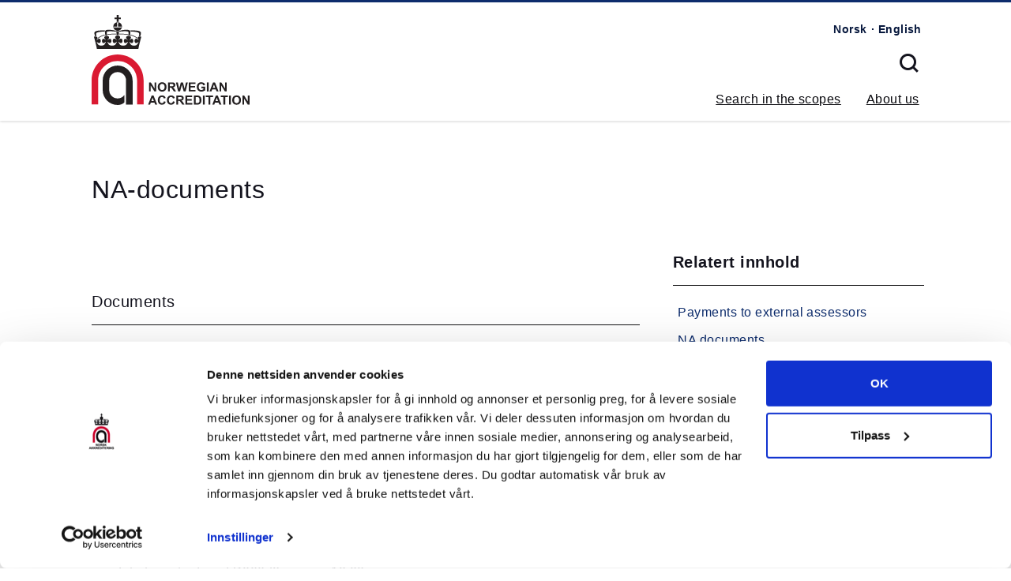

--- FILE ---
content_type: text/html; charset=utf-8
request_url: https://www.akkreditert.no/en/assessors/nadok-dokumenter/
body_size: 8204
content:


<!DOCTYPE html>

<html lang="no" xml:lang="no">
<head>
    <!-- Google Tag Manager -->
    <script async="" src="https://www.googletagmanager.com/gtag/js?id=G-X5X2Y28YYF"></script>
    <script> window.dataLayer = window.dataLayer || []; function gtag(){dataLayer.push(arguments);} gtag('js', new Date()); gtag('config', 'G-X5X2Y28YYF'); </script>
    <!-- End Google Tag Manager -->
    <title>
	NA-documents | Norwegian Accreditation 
</title><link rel="shortcut icon" type="image/png" href="/Static/img/favicon.png" />

<meta charset="utf-8" />
<meta name="viewport" content="width=device-width, initial-scale=1.0" />
<meta http-equiv="x-ua-compatible" content="ie=edge" /><meta name="description" content=" " /><link rel="stylesheet" type="text/css" href="/Static/css/combined_51585A7BC945D4A15DA01E9010D2097D.css" />


<link rel="stylesheet" type="text/css" media="print" href="/Static/css/Print_761C56B8F9B21C72DBF0715112181C6E.css" />

    <script type="text/javascript">var appInsights=window.appInsights||function(config){function t(config){i[config]=function(){var t=arguments;i.queue.push(function(){i[config].apply(i,t)})}}var i={config:config},u=document,e=window,o="script",s="AuthenticatedUserContext",h="start",c="stop",l="Track",a=l+"Event",v=l+"Page",r,f;setTimeout(function(){var t=u.createElement(o);t.src=config.url||"https://js.monitor.azure.com/scripts/a/ai.0.js";u.getElementsByTagName(o)[0].parentNode.appendChild(t)});try{i.cookie=u.cookie}catch(y){}for(i.queue=[],r=["Event","Exception","Metric","PageView","Trace","Dependency"];r.length;)t("track"+r.pop());return t("set"+s),t("clear"+s),t(h+a),t(c+a),t(h+v),t(c+v),t("flush"),config.disableExceptionTracking||(r="onerror",t("_"+r),f=e[r],e[r]=function(config,t,u,e,o){var s=f&&f(config,t,u,e,o);return s!==!0&&i["_"+r](config,t,u,e,o),s}),i}({instrumentationKey:"2c3c5522-6257-46d6-a778-dea67d0211b4",sdkExtension:"a"});window.appInsights=appInsights;appInsights.queue&&appInsights.queue.length===0&&appInsights.trackPageView();</script></head>
<body>
    <form method="post" action="/en/assessors/nadok-dokumenter/" id="mainForm">
<div class="aspNetHidden">
<input type="hidden" name="__EVENTTARGET" id="__EVENTTARGET" value="" />
<input type="hidden" name="__EVENTARGUMENT" id="__EVENTARGUMENT" value="" />
<input type="hidden" name="__VIEWSTATE" id="__VIEWSTATE" value="/[base64]/////w9kAgIPZBYEZg8VBgEyDXNlbGVjdGVkaXRlbSABMg1zZWxlY3RlZGl0ZW0gKy9saW5rL2UyMDNiZTQyZTRiYjRhYzM4NzE2M2IxZmVkN2I3MzJmLmFzcHgMTkEgZG9jdW1lbnRzZAIBDxYCHwQC/////w9kAgMPZBYEZg8VBgEzAAEzACsvbGluay83YWJmYjEwZDA5Y2E0MDY4YjBhOTFhOTAwY2JjMzZlYy5hc3B4CE5BIEZvcm1zZAIBDxYCHwQC/////w9kAh8PZBYCZg8WAh8FBRdOb3J3ZWdpYW4gQWNjcmVkaXRhdGlvbmRk0ZaXRHYHWtT6C9wdVPR9pY9otcVBAj8YNkKYHEjGRnQ=" />
</div>

<script type="text/javascript">
//<![CDATA[
var theForm = document.forms['mainForm'];
if (!theForm) {
    theForm = document.mainForm;
}
function __doPostBack(eventTarget, eventArgument) {
    if (!theForm.onsubmit || (theForm.onsubmit() != false)) {
        theForm.__EVENTTARGET.value = eventTarget;
        theForm.__EVENTARGUMENT.value = eventArgument;
        theForm.submit();
    }
}
//]]>
</script>


<script src="/WebResource.axd?d=lR0cyCDJBmonS7tawIPCCFc1OmQzbz48nDfQate-hJMoJHs5D1RWP1eiSbbz29JMG9HiKPfVM_e-ksWaz2VIfzBH3xFtFKWIbu1RcEw4tOE1&amp;t=638901526312636832" type="text/javascript"></script>


<script src="/ScriptResource.axd?d=Icn7SGa7C05dxH_JCMhwdaa7PcwWCFSpyQjbkNZZYhQTaRa98BOkEsX1cBX08EW2e_As3c3M4mAqKfQcb6BhPwh8JZSpppupwSnghiGl9a7iaSHNmCuydYy7cCgRmja2VVmo8x25_mvLdK7g7J2OEBjb4a23FX8Axpc4afVGanvDNEgG6mKNrnYdHy9NtQjo0&amp;t=345ad968" type="text/javascript"></script>
<script src="/ScriptResource.axd?d=imer_Zlg_YNGxmdLirCCMzO8l6ztXtHEpHZ_HWyyq_x2uh3KpndBce0gtRHxO1ByJNjVFiX5m248uEMB3W9_SItp_DrwvWDhHjuXnWWsU7q05FtdWr3AaH3LgCaSyRZD568O46tFAKM7mKZb1uH8-auqiafUVlAtm28TDyRJJKCA5xKZHAEQ7ADsz-UylH6-0&amp;t=345ad968" type="text/javascript"></script>
<script src="/Business/Services/SessionService.asmx/js" type="text/javascript"></script>
<div class="aspNetHidden">

	<input type="hidden" name="__VIEWSTATEGENERATOR" id="__VIEWSTATEGENERATOR" value="EDC6F070" />
	<input type="hidden" name="__SCROLLPOSITIONX" id="__SCROLLPOSITIONX" value="0" />
	<input type="hidden" name="__SCROLLPOSITIONY" id="__SCROLLPOSITIONY" value="0" />
	<input type="hidden" name="__EVENTVALIDATION" id="__EVENTVALIDATION" value="/wEdAApxdsUe0nuG3fLqN2hC91ez0H//4lyHYhZeLsFmksU4gT+ou55Fa6LSjZwDoGhPvzkfeeJE7wgrtn5ctL4V0AxdANyStQSxhf254QVnzSd9rQKps0/gJ0p56v3E2huO+Q9x39lP8rIK0fE4RJzlMeAn8dPsff5ptHRa1RWmL0qyJMoRHzGNjhJ5cjvu5p3feMQkaSgnC4Bz8dCiJWV+uq2MMKc8tjexcGtF4d48rXW7lZNjJ1NUzxdZHsiF8cLPreE=" />
</div>

        <script type="text/javascript">
//<![CDATA[
Sys.WebForms.PageRequestManager._initialize('ctl00$ctl00$naScriptManager', 'mainForm', [], [], [], 90, 'ctl00$ctl00');
//]]>
</script>


        <div id="outer-wrap">
            <div id="inner-wrap">
                <div id="QuickNav" class="visuallyhidden sr-only">
                    <a href="#MainContent" id="SkipNavigationLink" tabindex="1">
                        Skip navigation
                    </a>
                    <a href="#MainNavigation" tabindex="2" id="JumpToNavigationLink">
                        Go to main menu
                    </a>
                    <a href="#HygieneNavigation" tabindex="3" id="JumpToSubMenuLink">
                        Go to support menu
                    </a>
                </div>

                <div class="search-header constrained">

                    <div class="input-group input-inline col-ml-auto">
                        <input name="ctl00$ctl00$search_input" type="text" id="search_input" class="form-input" placeholder="Søk på våre sider" />
                        <label for="cphMainContent_btnSearchSubmit" OnClick="SearchClick" class="btn-search ">
                            <input type="submit" name="ctl00$ctl00$ctl05" value="Søk" class="btn btn-primary input-group-btn" />
                        </label>

                    </div>
                </div>

                <header id="header" class="header container">

                    <div class="constrained columns">
                    
                        <div class="logo-container column col-4">
                             <a id="HomeLink" tabindex="4" title="Home" class="logo svg" href="/en/">
                                <object ID="logoimage" class="logoimage" type="image/svg+xml" data='/Static/img/logo_horizontal_eng.svg'> 
                                    Home
                                </object>
                            </a>
                        </div>
                        <div class="navigation column col-8">
                            <div class="top-bar columns col-oneline">
                                <div class="links col-ml-auto">
                                    
                                    
    
    
                                    
                                    

                                </div>

                                
                                

<div class="language en-US"><a id="LanguageSelector_NorwegianBMLinkBtn" title="Norsk" class="btn btn-link active" href="javascript:__doPostBack(&#39;ctl00$ctl00$LanguageSelector$NorwegianBMLinkBtn&#39;,&#39;&#39;)">Norsk</a>
    <a id="LanguageSelector_EnglishLinkBtn" title="English" class="btn btn-link active" href="javascript:__doPostBack(&#39;ctl00$ctl00$LanguageSelector$EnglishLinkBtn&#39;,&#39;&#39;)">English</a>
</div>

                            </div>

                            <i class="icon-search js-trigger"><span class="visuallyhidden">SÃ¸k</span></i>

                            <a class="nav-btn col-ml-auto" id="nav-open-btn" href="#nav" tabindex="-1">Meny</a>

                            <nav id="nav" class="main-nav" role="navigation">
                                <div class="block">

                                    <h2 class="block-title">
                                        Home</h2>

                                    
                                    


        <ul id="menu-main-nav" class="offcanvas">
            
    
        <li class="menu-item &lt;%# AddClassActive(Item)  %>">
            <a title="Search in the scopes of accredited CABs" href="/en/akkrediterte-organisasjoner/">Search in the scopes</a>
        </li>
    
        <li class="menu-item &lt;%# AddClassActive(Item)  %>">
            <a title="About Norwegian accreditation" href="/en/about-us/">About us</a>
        </li>
    
        </ul>

        <a class="close-btn" id="nav-close-btn" href="#header">Tilbake</a>
    

                                </div>

                                <div class="block show-sm">
                                    
    
    
                                </div>
                            </nav>

                        </div>
                    </div>

                </header>

                
                <div id="main" class="content">

                    
                        
                        

<div class="constrained visuallyhidden">
<span class="breadcrumb-leadtext visuallyhidden"> You are here: </span>

    
            <ul class="breadcrumb">
        
            <li class="breadcrumb-item">
                <a title="Norwegian Accreditation" href="/en/">Norwegian Accreditation</a>
            </li>
        
            <li class="breadcrumb-item">
                <a title="Assessors" href="/en/assessors/">Assessors</a>
            </li>
        
            
            <li class="breadcrumb-item">NA documents</li>
            </ul>
        

</div>

                    

                        

    <div class="col-12">
        
    

    </div>

    <div class="constrained container">
        <article class="article-layout columns">

            
            

    <h1 id="cphMainContent_cphCenterContent_PageHeading" class="page-title column col-12" data-epi-property-name="PageTitle">
        NA-documents
    </h1>

    <section class="article-wrap column col-8 col-sm-12 col-mr-auto">

        <section class="article-body">
            
            

            <p class="articleingress"> </p>


            

            
        </section>

        <section class="related-content">
            <div><div>
	

<div class="na-documentblock">
    <div class="widget na-listblock">
        <div class="block-topline"></div>
        <h2 class="block-title">Documents</h2>

        <div class="blockbody">
            <div class="searchPanel" onkeypress="javascript:return WebForm_FireDefaultButton(event, &#39;cphMainContent_cphCenterContent_ctl02_ctl00_ctl01_ctl00_btnSearch&#39;)" style="display:none;">
		
                    <h2>Search the documents</h2>
                    
                    <input name="ctl00$ctl00$cphMainContent$cphCenterContent$ctl02$ctl00$ctl01$ctl00$tbSearch" type="text" id="cphMainContent_cphCenterContent_ctl02_ctl00_ctl01_ctl00_tbSearch" class="searchInput" />
                    <input type="submit" name="ctl00$ctl00$cphMainContent$cphCenterContent$ctl02$ctl00$ctl01$ctl00$btnSearch" value="SÃ¸k" id="cphMainContent_cphCenterContent_ctl02_ctl00_ctl01_ctl00_btnSearch" />
                
	</div>
                <div class="sortpanel">
                    <span>
                        Sort by:
                    </span>
                    <a id="cphMainContent_cphCenterContent_ctl02_ctl00_ctl01_ctl00_lbSortByTitleDesc" title="Sort by: Title" class="down" href="javascript:__doPostBack(&#39;ctl00$ctl00$cphMainContent$cphCenterContent$ctl02$ctl00$ctl01$ctl00$lbSortByTitleDesc&#39;,&#39;&#39;)">Title</a><a id="cphMainContent_cphCenterContent_ctl02_ctl00_ctl01_ctl00_lbSortByDate" title="Sort by: Valid from" href="javascript:__doPostBack(&#39;ctl00$ctl00$cphMainContent$cphCenterContent$ctl02$ctl00$ctl01$ctl00$lbSortByDate&#39;,&#39;&#39;)">Valid from</a><a id="cphMainContent_cphCenterContent_ctl02_ctl00_ctl01_ctl00_lbSortByDocId" title="Sort by: Document ID" href="javascript:__doPostBack(&#39;ctl00$ctl00$cphMainContent$cphCenterContent$ctl02$ctl00$ctl01$ctl00$lbSortByDocId&#39;,&#39;&#39;)">Document ID</a>
                </div>
            

            
                        <ol class="naDocListing">
                    
                        <li class="naDocListItem">
                            <h4 class="h5 block-title my-2 py-1">
                                <a href="/globalassets/na-dokumenter/dok00717.pdf/Download" title="Guide for Norwegian Accreditation Assessors" class="naDocLink">Guide for Norwegian Accreditation Assessors</a>
                            </h4>
                            <p>
                                <span class="infolabel validfromlabel">
                                    Valid from:
                                    <strong>
                                        24/07/2024
                                    </strong>
                                </span><br />
                                <span class="infolabel">
                                    Revision number:
                                    <strong>2.00</strong>
                                </span><br />
                                <span class="infolabel revnrlabel">
                                    ID: 
                                    <strong>dok00717</strong>
                                </span><br />

                            </p>
                            
                            
                                <h5 class="nadoc-remarks-heading">Remarks</h5>
                                <p class="nadoc-remarks">
                                    oppdatert og i tråd med D00078 versjon 10.00
                                </p>
                            
                            <a href="/globalassets/na-dokumenter/dok00717.pdf/Download" title="Download dok00717.pdf" class="naDocLink">
                                Download
                                <img src="/static/img/pdf.gif" title="Download dok00717.pdf" alt="Download dok00717.pdf" />
                            </a>
                        </li>
                    
                        <li class="naDocListItem">
                            <h4 class="h5 block-title my-2 py-1">
                                <a href="/globalassets/na-dokumenter/dok00771.pdf/Download" title="Policy for fjernbedømming" class="naDocLink">Policy for fjernbedømming</a>
                            </h4>
                            <p>
                                <span class="infolabel validfromlabel">
                                    Valid from:
                                    <strong>
                                        14/10/2025
                                    </strong>
                                </span><br />
                                <span class="infolabel">
                                    Revision number:
                                    <strong>1.04</strong>
                                </span><br />
                                <span class="infolabel revnrlabel">
                                    ID: 
                                    <strong>dok00771</strong>
                                </span><br />

                            </p>
                            
                            
                                <h5 class="nadoc-remarks-heading">Remarks</h5>
                                <p class="nadoc-remarks">
                                    Lagt inn IAF MD 4 under Referanser
Forlenget gyldighet til 14.10.2027
                                </p>
                            
                            <a href="/globalassets/na-dokumenter/dok00771.pdf/Download" title="Download dok00771.pdf" class="naDocLink">
                                Download
                                <img src="/static/img/pdf.gif" title="Download dok00771.pdf" alt="Download dok00771.pdf" />
                            </a>
                        </li>
                    
                        <li class="naDocListItem">
                            <h4 class="h5 block-title my-2 py-1">
                                <a href="/globalassets/na-dokumenter/dok00203.pdf/Download" title="Travel expense claim form - guidelines - external assessor" class="naDocLink">Travel expense claim form - guidelines - external assessor</a>
                            </h4>
                            <p>
                                <span class="infolabel validfromlabel">
                                    Valid from:
                                    <strong>
                                        15/04/2025
                                    </strong>
                                </span><br />
                                <span class="infolabel">
                                    Revision number:
                                    <strong>3.01</strong>
                                </span><br />
                                <span class="infolabel revnrlabel">
                                    ID: 
                                    <strong>dok00203</strong>
                                </span><br />

                            </p>
                            
                            
                                <h5 class="nadoc-remarks-heading">Remarks</h5>
                                <p class="nadoc-remarks">
                                    Ny NA logo i topptekst
Forlenget gyldighet til 15.04.2027
                                </p>
                            
                            <a href="/globalassets/na-dokumenter/dok00203.pdf/Download" title="Download dok00203.pdf" class="naDocLink">
                                Download
                                <img src="/static/img/pdf.gif" title="Download dok00203.pdf" alt="Download dok00203.pdf" />
                            </a>
                        </li>
                    
                        <li class="naDocListItem">
                            <h4 class="h5 block-title my-2 py-1">
                                <a href="/globalassets/na-dokumenter/dok00092.pdf/Download" title="Veiledning til akkrediteringskravene for mikrobiologiske laboratorier (NS-EN ISO/IEC 17025)" class="naDocLink">Veiledning til akkrediteringskravene for mikrobiologiske laboratorier (NS-EN ISO/IEC 17025)</a>
                            </h4>
                            <p>
                                <span class="infolabel validfromlabel">
                                    Valid from:
                                    <strong>
                                        03/06/2024
                                    </strong>
                                </span><br />
                                <span class="infolabel">
                                    Revision number:
                                    <strong>7.01</strong>
                                </span><br />
                                <span class="infolabel revnrlabel">
                                    ID: 
                                    <strong>dok00092</strong>
                                </span><br />

                            </p>
                            
                            
                                <h5 class="nadoc-remarks-heading">Remarks</h5>
                                <p class="nadoc-remarks">
                                    Forlenget uten endringer
Forlenget gyldighet til 03.06.2026
                                </p>
                            
                            <a href="/globalassets/na-dokumenter/dok00092.pdf/Download" title="Download dok00092.pdf" class="naDocLink">
                                Download
                                <img src="/static/img/pdf.gif" title="Download dok00092.pdf" alt="Download dok00092.pdf" />
                            </a>
                        </li>
                    
                        </ol>
                    
            

            

        </div>
    </div>
    <div class="m-2"></div>
</div>

</div></div>
        </section>

        
        

    </section>



            
            
    <div class="sidebar">
        <h4 class="block-title accordion-nav">
            Relatert innhold
        </h4>
        <div class="link-menu">
    
        <div class="accordion">
            <input type="checkbox" id="accordion-1" name="accordion-checkbox" hidden="" />
            <label class="accordion-header " for="accordion-1">
                <a class="" href="/en/assessors/fremming-av-krav/">Payments to external assessors</a>
                

            
            
            </label>
    
        <div class="accordion">
            <input type="checkbox" id="accordion-2" name="accordion-checkbox" hidden="" />
            <label class="accordion-header selecteditem " for="accordion-2">
                <a class="selecteditem " href="/en/assessors/nadok-dokumenter/">NA documents</a>
                

            
            
            </label>
    
        <div class="accordion">
            <input type="checkbox" id="accordion-3" name="accordion-checkbox" hidden="" />
            <label class="accordion-header " for="accordion-3">
                <a class="" href="/en/assessors/nas-skjemaer/">NA Forms</a>
                

            
            
            </label>
    
        </div>
        </div>
    


        </div></div></div></article>

    </div>


                </div>

                <footer class="footer">

                    <!-- Moved here for now -->
                    

<div class="bar-social-share">
    <div class="constrained">
        

    </div>
</div>

<div class="footer-content constrained">

    <h4>
        Norwegian Accreditation
    </h4>

    <p>
        
        Send an e-mail to <a href="mailto:post@akkreditert.no">post@akkreditert.no</a> or give us a call: <a href="tel:004764848600">(+47) 64 84 86 00</a>
    </p>
    <div class="container">
        <div class="columns">
            
            

            <div class="column">
                
                <a href="#">
                    <h5>Visiting address</h5>
                </a>
                
                <span>Stortorget 26<br />2000 Lillestrøm</span>
            </div>
            

            <div class="column">
                
                <a href="#">
                    <h5>Postal address</h5>
                </a>
                
                <span>PO box 155<br />Lillestrøm bedriftssenter <br />2001 Lillestrøm<br />Norway</span>
            </div>
            

            <div class="column">
                
                <a href="#">
                    <h5>Invoice address</h5>
                </a>
                
                <span>EHF 986 028 307<br />Organization number 986 028 307<br /><br /></span>
            </div>
            
            <div class="column">
                <h5>Lenker</h5>
                
            </div>    
        </div>
    </div>
    <br />
    
</div>

<div class="footerlogos">
    <a href="http://www.european-accreditation.org/" class="footer-logo" target="_blank">
        <img src="/Static/img/ea.svg" width="232" height="55" class="ea" alt="ea" /></a>
    <a href="http://www.iaf.nu" class="footer-logo" target="_blank">
        <img src="/Static/img/iaf.svg" width="130" height="80" class="iaf" alt="iaf" /></a>
    <a href="http://www.ilac.org" class="footer-logo" target="_blank">
        <img src="/Static/img/ilac.svg" width="130" height="100" class="ilac" alt="ilac" /></a>
</div>

<script type="text/javascript" src="/Static/js/combined_862411D571BB3E5E76A9799BE838E7A7.js"></script>
                    <div class="versionInformation"><span>DW.NA.Web.dll, Version: 1.0.0.0, File version: 1.0.0.0</span></div>

                </footer>


            </div>
        </div>

    

<script type="text/javascript">
//<![CDATA[

theForm.oldSubmit = theForm.submit;
theForm.submit = WebForm_SaveScrollPositionSubmit;

theForm.oldOnSubmit = theForm.onsubmit;
theForm.onsubmit = WebForm_SaveScrollPositionOnSubmit;
//]]>
</script>
</form>
    
    <script id="Cookiebot" src="https://consent.cookiebot.com/uc.js" data-cbid="ea2f162e-c19f-4e4c-bc75-aa2a2aacd726" data-blockingmode="auto" type="text/javascript" async=""></script>
</body>
</html>


--- FILE ---
content_type: text/css
request_url: https://www.akkreditert.no/Static/css/combined_51585A7BC945D4A15DA01E9010D2097D.css
body_size: 21428
content:
@charset "UTF-8";html{font-family:sans-serif;-ms-text-size-adjust:100%;-webkit-text-size-adjust:100%}body{margin:0}article,aside,footer,header,nav,section{display:block}h1{font-size:2em;margin:.67em 0}figcaption,figure,main{display:block}hr{box-sizing:content-box;height:0;overflow:visible}a{background-color:transparent;-webkit-text-decoration-skip:objects}a:active,a:hover{outline-width:0}address{font-style:normal}b,strong{font-weight:inherit}b,strong{font-weight:bolder}code,kbd,pre,samp{font-family:"Inter",Arial;font-size:1em}dfn{font-style:italic}small{font-size:80%;font-weight:400}sub,sup{font-size:75%;line-height:0;position:relative;vertical-align:baseline}sub{bottom:-.25em}sup{top:-.5em}audio,video{display:inline-block}audio:not([controls]){display:none;height:0}img{border-style:none}svg:not(:root){overflow:hidden}button,input,optgroup,select,textarea{font-family:inherit;font-size:inherit;line-height:inherit;margin:0}button,input{overflow:visible}button,select{text-transform:none}button,html [type="button"],[type="reset"],[type="submit"]{-webkit-appearance:button}button::-moz-focus-inner,[type="button"]::-moz-focus-inner,[type="reset"]::-moz-focus-inner,[type="submit"]::-moz-focus-inner{border-style:none;padding:0}fieldset{border:0;margin:0;padding:0}legend{box-sizing:border-box;color:inherit;display:table;max-width:100%;padding:0;white-space:normal}progress{display:inline-block;vertical-align:baseline}textarea{overflow:auto}[type="checkbox"],[type="radio"]{box-sizing:border-box;padding:0}[type="number"]::-webkit-inner-spin-button,[type="number"]::-webkit-outer-spin-button{height:auto}[type="search"]{-webkit-appearance:textfield;outline-offset:-2px}[type="search"]::-webkit-search-cancel-button,[type="search"]::-webkit-search-decoration{-webkit-appearance:none}::-webkit-file-upload-button{-webkit-appearance:button;font:inherit}details,menu{display:block}summary{display:list-item;outline:none}canvas{display:inline-block}template{display:none}[hidden]{display:none}*,*::before,*::after{box-sizing:inherit}html{box-sizing:border-box;font-size:12pt;line-height:22pt;-webkit-tap-highlight-color:transparent}body{color:#14141e;font-family:"Inter",Arial,sans-serif;overflow-x:hidden;font-size:12pt;line-height:22pt;font-weight:400;letter-spacing:.03rem;text-rendering:geometricPrecision}a{color:#0d2c6c;outline:none}a:focus{box-shadow:0 0 0 .1rem rgba(13,44,108,.2)}a:focus,a:hover,a:active,a.active{color:#08193e;text-decoration:underline}a:visited{color:#123f9a}.constrained{width:100%;max-width:1060px;margin:0 auto}a.svg:after{content:"";position:absolute;top:0;right:0;bottom:0;left:0}.visuallyhidden,.card.na-employee-block br{display:none!important;visibility:hidden;border:0;clip:rect(0 0 0 0);height:1px;margin:-1px;overflow:hidden;padding:0;position:absolute;width:1px}.flex-wrap{display:flex}@font-face{font-family:'Source Sans Pro';font-style:normal;font-weight:300;src:url("../../assets/src/fonts/source-sans-pro-v11-latin-300.eot");src:local("Source Sans Pro Light"),local("SourceSansPro-Light"),url("../../assets/src/fonts/source-sans-pro-v11-latin-300.eot?#iefix") format("embedded-opentype"),url("../../assets/src/fonts/source-sans-pro-v11-latin-300.woff2") format("woff2"),url("../../assets/src/fonts/source-sans-pro-v11-latin-300.woff") format("woff"),url("../../assets/src/fonts/source-sans-pro-v11-latin-300.ttf") format("truetype"),url("../../assets/src/fonts/source-sans-pro-v11-latin-300.svg#SourceSansPro") format("svg")}@font-face{font-family:'Source Sans Pro';font-style:normal;font-weight:400;src:url("../../assets/src/fonts/source-sans-pro-v11-latin-regular.eot");src:local("Source Sans Pro Regular"),local("SourceSansPro-Regular"),url("../../assets/src/fonts/source-sans-pro-v11-latin-regular.eot?#iefix") format("embedded-opentype"),url("../../assets/src/fonts/source-sans-pro-v11-latin-regular.woff2") format("woff2"),url("../../assets/src/fonts/source-sans-pro-v11-latin-regular.woff") format("woff"),url("../../assets/src/fonts/source-sans-pro-v11-latin-regular.ttf") format("truetype"),url("../../assets/src/fonts/source-sans-pro-v11-latin-regular.svg#SourceSansPro") format("svg")}@font-face{font-family:'Source Sans Pro';font-style:normal;font-weight:600;src:url("../../assets/src/fonts/source-sans-pro-v11-latin-600.eot");src:local("Source Sans Pro SemiBold"),local("SourceSansPro-SemiBold"),url("../../assets/src/fonts/source-sans-pro-v11-latin-600.eot?#iefix") format("embedded-opentype"),url("../../assets/src/fonts/source-sans-pro-v11-latin-600.woff2") format("woff2"),url("../../assets/src/fonts/source-sans-pro-v11-latin-600.woff") format("woff"),url("../../assets/src/fonts/source-sans-pro-v11-latin-600.ttf") format("truetype"),url("../../assets/src/fonts/source-sans-pro-v11-latin-600.svg#SourceSansPro") format("svg")}@font-face{font-family:'Source Sans Pro';font-style:normal;font-weight:700;src:url("../../assets/src/fonts/source-sans-pro-v11-latin-700.eot");src:local("Source Sans Pro Bold"),local("SourceSansPro-Bold"),url("../../assets/src/fonts/source-sans-pro-v11-latin-700.eot?#iefix") format("embedded-opentype"),url("../../assets/src/fonts/source-sans-pro-v11-latin-700.woff2") format("woff2"),url("../../assets/src/fonts/source-sans-pro-v11-latin-700.woff") format("woff"),url("../../assets/src/fonts/source-sans-pro-v11-latin-700.ttf") format("truetype"),url("../../assets/src/fonts/source-sans-pro-v11-latin-700.svg#SourceSansPro") format("svg")}@font-face{font-family:'Roboto Slab';font-style:normal;font-weight:300;src:url("../../assets/src/fonts/roboto-slab-v7-latin-300.eot");src:local("Roboto Slab Light"),local("RobotoSlab-Light"),url("../../assets/src/fonts/roboto-slab-v7-latin-300.eot?#iefix") format("embedded-opentype"),url("../../assets/src/fonts/roboto-slab-v7-latin-300.woff2") format("woff2"),url("../../assets/src/fonts/roboto-slab-v7-latin-300.woff") format("woff"),url("../../assets/src/fonts/roboto-slab-v7-latin-300.ttf") format("truetype"),url("../../assets/src/fonts/roboto-slab-v7-latin-300.svg#RobotoSlab") format("svg")}@font-face{font-family:'Roboto Slab';font-style:normal;font-weight:400;src:url("../../assets/src/fonts/roboto-slab-v7-latin-regular.eot");src:local("Roboto Slab Regular"),local("RobotoSlab-Regular"),url("../../assets/src/fonts/roboto-slab-v7-latin-regular.eot?#iefix") format("embedded-opentype"),url("../../assets/src/fonts/roboto-slab-v7-latin-regular.woff2") format("woff2"),url("../../assets/src/fonts/roboto-slab-v7-latin-regular.woff") format("woff"),url("../../assets/src/fonts/roboto-slab-v7-latin-regular.ttf") format("truetype"),url("../../assets/src/fonts/roboto-slab-v7-latin-regular.svg#RobotoSlab") format("svg")}@font-face{font-family:'Roboto Slab';font-style:normal;font-weight:700;src:url("../../assets/src/fonts/roboto-slab-v7-latin-700.eot");src:local("Roboto Slab Bold"),local("RobotoSlab-Bold"),url("../../assets/src/fonts/roboto-slab-v7-latin-700.eot?#iefix") format("embedded-opentype"),url("../../assets/src/fonts/roboto-slab-v7-latin-700.woff2") format("woff2"),url("../../assets/src/fonts/roboto-slab-v7-latin-700.woff") format("woff"),url("../../assets/src/fonts/roboto-slab-v7-latin-700.ttf") format("truetype"),url("../../assets/src/fonts/roboto-slab-v7-latin-700.svg#RobotoSlab") format("svg")}@font-face{font-family:'icomoon';src:url("../../assets/src/fonts/icomoon.eot?wnaof4");src:url("../../assets/src/fonts/icomoon.eot?wnaof4#iefix") format("embedded-opentype"),url("../../assets/src/fonts/icomoon.ttf?wnaof4") format("truetype"),url("../../assets/src/fonts/icomoon.woff?wnaof4") format("woff"),url("../../assets/src/fonts/icomoon.svg?wnaof4#icomoon") format("svg");font-weight:normal;font-style:normal}[class^="icon-"],[class*=" icon-"]{font-family:'icomoon'!important;speak:none;font-style:normal;font-weight:normal;font-variant:normal;text-transform:none;line-height:1;-webkit-font-smoothing:antialiased;-moz-osx-font-smoothing:grayscale}.icon-earth:before{content:""}.icon-chevron-right:before{content:""}.icon-sendmail:before{content:""}.icon-mobilephone:before{content:""}.icon-telephone:before{content:""}.icon-list-item:before{content:""}.icon-arrow-right:before{content:"";color:#6b4e84}.icon-close:before{content:""}.icon-search:before{content:""}.icon-twitter:before{content:"";color:#5e4871}.icon-facebook:before{content:"";color:#5e4871}.icon-linkedin:before{content:"";color:#5e4871}h1,.h1{font-size:24pt;font-weight:500;line-height:normal}h2,.h2{font-size:18pt;font-weight:500}h3,.h3{font-size:14pt;font-weight:500}h4,.h4{font-size:12pt;font-weight:700}h5,.h5{font-size:12pt;font-weight:500}h6,.h6{font-size:12pt;font-weight:300}p{margin:0 0 1.313rem}a,ins,u{text-decoration-skip:ink edges}abbr[title]{border-bottom:.06325rem dotted;cursor:help;text-decoration:none}kbd{border-radius:.1rem;line-height:1.25;padding:.1rem .2rem;background:#0a0a0f;color:#fff;font-size:.7862rem}mark{background:#0d2c6c;color:#14141e;border-bottom:.06325rem solid #051028;border-radius:.1rem;padding:.06325rem .1rem 0}blockquote{border-left:.1rem solid #0a0a0f;margin-left:0;padding:.4rem .875rem}blockquote p:last-child{margin-bottom:0}ul,ol{margin:.875rem 0 .875rem .875rem;padding:0}ul ul,ul ol,ol ul,ol ol{margin:.875rem 0 .875rem .875rem}ul li,ol li{margin-top:.4rem}ul{list-style:disc outside}ul ul{list-style-type:circle}ol{list-style:decimal inside}ol ol{list-style-type:lower-alpha}dl dt{font-weight:bold}dl dd{margin:.4rem 0 .875rem 0}body{font-size:12pt;line-height:22pt;font-weight:400;letter-spacing:.03rem;text-rendering:geometricPrecision}blockquote{font-size:1.063rem}blockquote cite{font-size:.9375rem}small{font-size:.875rem}.block-title{border-bottom:1px solid #111213;margin-bottom:1.625rem;font-size:1.25rem;padding-bottom:.875rem;text-align:center}@media(min-width:851px){.block-title{text-align:left}}.block-title.accordion-nav{margin-bottom:1rem}h1.page-title{margin-bottom:2rem}@media screen and (max-width:600px){h1.page-title{font-size:24pt}}@media(min-width:851px){.constrained{padding-left:0;padding-right:1.5rem}}@media(max-width:1111px){.constrained.container{padding-left:1.4rem;padding-right:1.4rem}}.pagingContainer{margin-bottom:2rem}.pagination{justify-content:center}@media(min-width:851px){.pagination{justify-content:left}}.sidebar{width:100%}@media(min-width:851px){.sidebar{max-width:30%;margin-left:auto}}@media(min-width:851px){.sidebar.leftadjust{max-width:100%;margin-left:10px}}.link-menu,ul.link-menu>ul{box-shadow:initial;background:initial;border-radius:initial;list-style:none;margin-bottom:2rem;min-width:180px;padding:0;transform:initial;z-index:initial}.link-menu li>a:before,ul.link-menu>ul li>a:before{font-family:'icomoon';content:"";font-size:1px;vertical-align:middle;margin-right:8px;left:0;position:relative}@media(min-width:851px){.topblockarea{margin-bottom:3rem}}.hero__title{font-family:'Roboto Slab';font-weight:bold;font-size:2.75rem;line-height:3rem;text-align:center;color:#fff;text-shadow:0 1px 0 #0a0a0f}@media(min-width:851px){.hero__title{text-align:left}}.na.hero.hero-lg{background:linear-gradient(to bottom,rgba(0,0,0,.6),rgba(0,0,0,0));position:relative;overflow:hidden;padding:2rem 0 3rem 0;z-index:initial}@media(min-width:851px){.na.hero.hero-lg{padding:4rem 0}}.na.hero.hero-lg .hero-body{padding:0}.na.hero.hero-lg picture{position:absolute;top:0;bottom:0;left:0;right:0;z-index:-1}.na.hero.hero-lg picture img{object-fit:cover;object-position:center;height:100%;width:100%}.na.hero.hero-lg .button-group{padding:0 1rem;display:flex;flex-direction:column}@media(min-width:851px){.na.hero.hero-lg .button-group{padding:0;flex-direction:row}}.na.hero.hero-lg .button-group .btn,.na.hero.hero-lg .button-group .infobox .linkbutton,.infobox .na.hero.hero-lg .button-group .linkbutton{width:100%;margin-bottom:.5rem;padding:.9rem 1.1rem;height:auto}@media(min-width:851px){.na.hero.hero-lg .button-group .btn,.na.hero.hero-lg .button-group .infobox .linkbutton,.infobox .na.hero.hero-lg .button-group .linkbutton{width:auto}}.header{box-shadow:0 1px 3px rgba(0,0,0,.16)}.header.container{padding-left:0;padding-right:0}.header>.constrained{padding-top:1rem;margin-top:3px;padding-left:initial;padding-right:initial;margin:3px auto 0!important}.header>.constrained:before{position:absolute;top:0;left:0;right:0;width:100vw;content:"";height:3px;background-color:#0d2c6c}.header>.constrained .icon-search{font-size:1.5rem;margin-top:.75rem;margin-bottom:.75rem;grid-area:search;margin-left:auto;align-self:center;float:right}.header>.constrained .icon-search:hover{cursor:pointer}.header>.constrained .icon-search.active:before{content:""}@media screen and (max-width:1225px){.header>.constrained .icon-search{margin-right:1.375rem}}@media screen and (max-width:851px){.header>.constrained .icon-search{margin-bottom:0}}.header>.constrained .logo-container{grid-area:logo}.header>.constrained a.logo{position:relative;display:block;grid-area:logo;width:200px;height:116px;padding:0;margin-bottom:13px}@media screen and (max-width:1225px){.header>.constrained a.logo{margin-left:1rem}}.header>.constrained a.logo object{width:100%;max-width:200px}@media screen and (max-width:851px){.header>.constrained{display:grid;grid-template-columns:.33fr 1.6fr;grid-template-rows:1fr;grid-template-areas:"logo navigation"}.header>.constrained .col-4{width:200px}.header>.constrained .col-8{width:auto}}.header .navigation{display:grid;grid-template-areas:'search' 'main-nav' 'secondary-nav';grid-area:navigation;grid-column:span 3/3;grid-template-rows:1fr 2.3fr 1.3fr;align-items:flex-end}@media screen and (min-width:851px){.header .navigation{display:block}}.header .top-bar{grid-row:1/3;display:flex;grid-area:secondary-nav;background:linear-gradient(to right,#0d2c6c 0%,#da1a32 110%)}@media screen and (min-width:851px){.header .top-bar{grid-area:top-bar;background:transparent}}.header .top-bar .language,.header .top-bar .links{width:auto;flex-wrap:wrap;justify-content:flex-end;display:flex}.header .top-bar .language .btn,.header .top-bar .language .infobox .linkbutton,.infobox .header .top-bar .language .linkbutton,.header .top-bar .links .btn,.header .top-bar .links .infobox .linkbutton,.infobox .header .top-bar .links .linkbutton{padding:.53025rem .4rem;font-weight:400}.header .top-bar .language .btn:last-child,.header .top-bar .language .infobox .linkbutton:last-child,.infobox .header .top-bar .language .linkbutton:last-child,.header .top-bar .links .btn:last-child,.header .top-bar .links .infobox .linkbutton:last-child,.infobox .header .top-bar .links .linkbutton:last-child{padding-right:0}@media screen and (max-width:851px){.header .top-bar .language>a,.header .top-bar .links>a{color:#fff}}.header .top-bar .language .btn-link,.header .top-bar .links .btn-link{font-size:.875rem;padding:.325rem .25rem;margin:0;position:relative;height:auto}.header .top-bar .language .btn-link:not(:last-child):after,.header .top-bar .links .btn-link:not(:last-child):after{content:"·";margin-left:.325rem;position:absolute}.header .top-bar .language .btn-link.active,.header .top-bar .links .btn-link.active{font-weight:600}.header .top-bar .links{margin-right:2rem}@media screen and (max-width:851px){.header .top-bar .links{margin-right:auto;margin-left:1rem}}@media screen and (max-width:851px){.header .top-bar .language{margin-left:auto;margin-right:1rem}}@media screen and (max-width:1225px){.header .top-bar .language{margin-right:1rem}}.header .nav-btn{grid-area:main-nav;color:#0a0a0f}@media screen and (max-width:1225px){.header .nav-btn{margin-right:1rem}}.header .main-nav{grid-area:main-nav;clear:both}.header .main-nav .btn:last-child,.header .main-nav .infobox .linkbutton:last-child,.infobox .header .main-nav .linkbutton:last-child{padding-right:0}@media screen and (max-width:851px){.header .links>a{color:#fff}.header .links>a:not(:last-child){display:none}}@media screen and (max-width:1000px){.header .links>a:not(:last-child){display:none}}@media screen and (max-width:851px){.language>a::after{content:initial!important}.language.en-US #LanguageSelector_EnglishLinkBtn{display:none}.language.nb-NO #LanguageSelector_NorwegianBMLinkBtn{display:none}}.search-header{transition:all 50ms ease-out;position:relative;top:-2.5rem;height:0;z-index:1;grid-area:search;display:flex;padding:0 0;margin:0 auto}.search-header.active{top:0;height:2.5rem;transition:all 150ms ease-in-out}.search-header .input-inline{width:100%}.search-header .btn,.search-header .infobox .linkbutton,.infobox .search-header .linkbutton{padding:0 1rem;margin-right:0}.footer{margin-top:3rem;background:linear-gradient(0,#0b265e 0%,#243d70 60%);color:#fff}@media(min-width:851px){.footer{background:linear-gradient(0,#0b265e 0%,#243d70 60%)}}.footer .columns{flex-direction:column;align-items:center;align-content:flex-start}@media(min-width:851px){.footer .columns{flex-direction:row;align-items:flex-start}}@media(max-width:851px){.footer .columns{align-content:center}}.footer .columns .column{flex:initial;margin-bottom:1.5rem;text-align:center}@media(min-width:851px){.footer .columns .column{text-align:left;padding:0 1rem;border-right:2px solid #243d70}.footer .columns .column:first-child{padding-left:0}}.footer .columns .column span{font-weight:300}.footer .columns .column a{display:block;font-weight:300;border:none;margin:0;text-decoration:underline}.footer .columns .column:last-child{border-right:initial}.footer-content{padding:3rem 1rem 0}@media(min-width:851px){.footer-content{padding:3rem 0 0}}.footer-content p,.footer-content a{font-size:1.125rem;line-height:1.75rem;font-weight:300;margin-bottom:2.375rem}.footer-content h4{margin-bottom:1.75rem}.footer-content a{font-weight:600;text-decoration:none;color:#fff;border-bottom:2px solid #243d70;transition:border .375s ease-out;padding-bottom:.2rem}.footer-content a:hover,.footer-content a:focus,.footer-content a:visited:hover,.footer-content a:visited:focus{border-bottom:2px solid #fff;transition:border .375s ease-in}.footer-content p,.footer-content a,.footer-content h4{max-width:24rem;margin-left:auto;margin-right:auto;text-align:center}@media(min-width:851px){.footer-content p,.footer-content a,.footer-content h4{max-width:100%;text-align:left;margin-left:initial}}.bar-social-share{background:#dcddde;border-top:1px solid #7585a5}.bar-social-share>.constrained{display:flex;align-items:center;justify-content:center;padding-top:.55rem;padding-bottom:.451rem}@media(min-width:851px){.bar-social-share>.constrained{justify-content:flex-start}}.bar-social-share .share-icons{margin-right:.625rem}@media screen and (min-width:1225px){.bar-social-share .share-icons{margin-left:0;margin-right:.625rem}}.bar-social-share .share-icons i[class^='icon-']:before{font-size:1.938rem;color:#0d2c6c}.bar-social-share .share-icons a:hover,.bar-social-share .share-icons a:hover:visited{display:inline-block;background:#0d2c6c;text-decoration:initial;line-height:0}.bar-social-share .share-icons a:hover>i:before,.bar-social-share .share-icons a:hover:visited>i:before{color:#fff}.social-share-text{font-size:1.063rem;color:#0d2c6c;font-family:"Inter",Arial;font-weight:400;line-height:1.5rem;display:inline-block}.footerlogos{display:flex;align-items:center;justify-content:center;flex-direction:column;margin-top:.5rem;padding-bottom:2rem;padding-right:1rem}@media(min-width:851px){.footerlogos{margin-top:initial;justify-content:flex-end;align-self:center;flex-direction:row}}.footerlogos .footer-logo{border:initial;margin-bottom:1.75rem}@media(min-width:851px){.footerlogos .footer-logo{margin-bottom:0}}.footerlogos .footer-logo:not(:first-child){margin-left:2rem}.footerlogos .footer-logo img{opacity:.6;transition:opacity 250ms ease-out}.footerlogos .footer-logo:hover img{transition:opacity 250ms ease-out;opacity:1}.highlight{background:#fff699;padding:0 .5em}span.sub-head{display:block;font-size:66%;text-transform:uppercase;font-family:'Calluna W03 Light','Georgia',serif}.close-btn{display:block;width:2.625rem;height:2.25rem;padding:0;border:0;outline:none;background:transparent url("../../assets/src/images/close-btn.svg") left center no-repeat;background-size:1.875rem 1.875rem;overflow:hidden;white-space:nowrap;text-indent:100%;opacity:1;-webkit-tap-highlight-color:rgba(0,0,0,0)}.no-svg .close-btn{background-image:url("../../assets/src/images/close-btn.png")}.close-btn:focus,.close-btn:hover{opacity:1}.nav-btn{display:block;width:auto;padding:0;border:0;outline:none;background:transparent url(../../assets/src/images/menu.svg) right center no-repeat;background-size:2.125rem 2.125rem;font-size:1.625rem;padding-right:2.5rem}.no-svg .nav-btn{background-image:url("../../assets/src/images/nav-icon.png")}.nav-btn:hover,.nav-btn:focus{opacity:1}#outer-wrap{position:relative;overflow:hidden;width:100%}#inner-wrap{position:relative;width:100%}#nav{z-index:2;position:relative;width:100%}@media(min-width:850px){#nav{padding:0;height:auto}}@media(max-width:850px){#nav{overflow:hidden}}#nav .close-btn{display:none}#nav .block-title{border:0;clip:rect(0 0 0 0);height:1px;margin:-1px;overflow:hidden;padding:0;position:absolute;width:1px}#nav .block{z-index:2;position:relative}#nav .block a.btn.btn-link,#nav .block .infobox a.btn-link.linkbutton,.infobox #nav .block a.btn-link.linkbutton{padding:.85714rem 2.14286rem;margin-top:.4rem;font-weight:400}#nav .block.show-sm{margin:0 0 .875rem .875rem;padding:0}#nav ul::after{clear:both;content:"";display:table}#nav li{display:block}#nav li a{display:block;outline:none;border-bottom:1px solid transparent}#nav li a:focus,#nav li a:hover{color:#0d2c6c;border-bottom:1px solid #0d2c6c;text-decoration:none}@media(max-width:850px){#nav li.current-menu-item a{color:blue;border-top:1px solid red;border-left:1px solid red;border-bottom:1px solid red}}#nav li.dropdown{position:relative}#nav li.dropdown .sub-menu{margin-left:0}#nav li.dropdown .sub-menu .menu-item{margin-top:0;padding:.25rem 0}@media(max-width:850px){#nav li.dropdown{overflow:hidden}}#nav li.dropdown .dropdown-toggle:after{content:'';background:url(../../assets/src/images/caret-down.svg) no-repeat;position:absolute;top:0;right:0;width:4rem;height:4rem;bottom:0;background-size:.875rem;background-position:2rem 1.5rem}@media(min-width:850px){#nav li.dropdown .dropdown-toggle:after{background-position:3rem .975rem}}#nav li.dropdown.open{background:rgba(0,0,0,.04)}#nav li.dropdown.open>.dropdown-toggle{background-color:#fff}#nav li.dropdown.open>ul{display:block}#nav li.dropdown>ul{overflow:auto;z-index:1000;display:none;float:left;min-width:193px;padding-left:0;list-style:none}@media(max-width:850px){#nav li.dropdown>ul{position:relative;width:100%}}@media(min-width:850px){#nav li.dropdown>ul{position:absolute;background-color:#fff;top:100%;left:0}}#nav li.dropdown>ul>li{position:relative;display:block}#nav li.dropdown>ul>li>a{position:relative;display:block}@media(max-width:850px){#nav li.dropdown>ul>li>a{padding-left:3.5rem}}#nav li.dropdown>ul>li>a,#nav li.dropdown>ul>li>a:hover,#nav li.dropdown>ul>li>a:focus{text-decoration:none}#nav li.dropdown>ul>li>a:hover,#nav li.dropdown>ul>li>a:focus{background-color:#fff}@media(min-width:850px){#nav li.dropdown:last-child>ul{right:0;left:initial}}@-ms-viewport{width:device-width;}@viewport{width:device-width;}@media screen and (min-width:851px){#header .nav-btn{border:0;clip:rect(0 0 0 0);height:1px;margin:-1px;overflow:hidden;padding:0;position:absolute;width:1px}#nav #menu-main-nav{margin:0;margin-bottom:.5rem}#nav .block{float:right}#nav .close-btn{border:0;clip:rect(0 0 0 0);height:1px;margin:-1px;overflow:hidden;padding:0;position:absolute;width:1px}#nav .block-title{border:0;clip:rect(0 0 0 0);height:1px;margin:-1px;overflow:hidden;padding:0;position:absolute;width:1px}#nav ul{white-space:nowrap}#nav li{display:inline-block;border-right:1px solid rgba(255,255,255,.1)}#nav li a{padding:0 .825rem .25rem .825rem;font-family:"Inter",Arial;color:#0a0a0f}#nav li:last-child{border-right:none}#nav li:last-child>a{padding-right:0}}@media screen and (max-width:1225px){#nav{padding-right:1rem}}@media screen and (min-width:1225px){#nav li:last-child{border-right:none}#nav li:last-child>a{padding-right:0}}@media screen and (max-width:850px){.nav-btn{float:right}#nav{position:absolute;top:0;padding-top:4.9375rem}#nav:not(:target){z-index:1;height:0}#nav:target .close-btn{display:block}#nav .close-btn{position:absolute;top:-3.75rem;left:1.875rem}#nav .block{position:relative;padding:0}#nav li{position:relative;border-top:1px solid rgba(255,255,255,.1)}#nav li:last-child{border-bottom:1px solid rgba(255,255,255,.1)}#nav li.current-menu-item:after{z-index:50;display:block;content:'';position:absolute;top:50%;right:-.03125rem;margin-top:-.625rem;border-top:.625rem transparent solid;border-bottom:.625rem transparent solid;border-right:.625rem #0a0a0f solid}#nav li a{padding:.85714rem 2.14286rem}.js-ready #nav{height:100%;width:70%}.js-ready #nav .block{background:transparent}.js-ready #nav .close-btn{display:block;opacity:.7}.js-ready #nav .close-btn:focus,.js-ready #nav .close-btn:hover{opacity:1}.js-ready #nav{left:-70%}.js-ready #inner-wrap{left:0}.js-nav #inner-wrap{left:70%}.csstransforms3d.csstransitions.js-ready #nav{left:0;transform:translate3d(-100%,0,0)}.csstransforms3d.csstransitions.js-ready #inner-wrap{left:0!important;transform:translate3d(0,0,0);transition:transform 500ms ease}.csstransforms3d.csstransitions.js-nav #inner-wrap{transform:translate3d(70%,0,0) scale3d(1,1,1)}.csstransforms3d.csstransitions.js-ready #nav .block{opacity:.7;transition:opacity 300ms 100ms ease,transform 500ms ease;transform:translate3d(70%,0,0) scale3d(.9,.9,.9);transform-origin:50%,0%}.csstransforms3d.csstransitions.js-nav #nav .block{opacity:1;transform:translate3d(0,0,0)}}.footer{margin-top:3rem;background:linear-gradient(0,#0b265e 0%,#243d70 60%);color:#fff}@media(min-width:851px){.footer{background:linear-gradient(0,#0b265e 0%,#243d70 60%)}}.footer .columns{flex-direction:column;align-items:center;align-content:flex-start}@media(min-width:851px){.footer .columns{flex-direction:row;align-items:flex-start}}@media(max-width:851px){.footer .columns{align-content:center}}.footer .columns .column{flex:initial;margin-bottom:1.5rem;text-align:center}@media(min-width:851px){.footer .columns .column{text-align:left;padding:0 1rem;border-right:2px solid #243d70}.footer .columns .column:first-child{padding-left:0}}.footer .columns .column span{font-weight:300}.footer .columns .column a{display:block;font-weight:300;border:none;margin:0;text-decoration:underline}.footer .columns .column:last-child{border-right:initial}.footer-content{padding:3rem 1rem 0}@media(min-width:851px){.footer-content{padding:3rem 0 0}}.footer-content p,.footer-content a{font-size:1.125rem;line-height:1.75rem;font-weight:300;margin-bottom:2.375rem}.footer-content h4{margin-bottom:1.75rem}.footer-content a{font-weight:600;text-decoration:none;color:#fff;border-bottom:2px solid #243d70;transition:border .375s ease-out;padding-bottom:.2rem}.footer-content a:hover,.footer-content a:focus,.footer-content a:visited:hover,.footer-content a:visited:focus{border-bottom:2px solid #fff;transition:border .375s ease-in}.footer-content p,.footer-content a,.footer-content h4{max-width:24rem;margin-left:auto;margin-right:auto;text-align:center}@media(min-width:851px){.footer-content p,.footer-content a,.footer-content h4{max-width:100%;text-align:left;margin-left:initial}}.bar-social-share{background:#dcddde;border-top:1px solid #7585a5}.bar-social-share>.constrained{display:flex;align-items:center;justify-content:center;padding-top:.55rem;padding-bottom:.451rem}@media(min-width:851px){.bar-social-share>.constrained{justify-content:flex-start}}.bar-social-share .share-icons{margin-right:.625rem}@media screen and (min-width:1225px){.bar-social-share .share-icons{margin-left:0;margin-right:.625rem}}.bar-social-share .share-icons i[class^='icon-']:before{font-size:1.938rem;color:#0d2c6c}.bar-social-share .share-icons a:hover,.bar-social-share .share-icons a:hover:visited{display:inline-block;background:#0d2c6c;text-decoration:initial;line-height:0}.bar-social-share .share-icons a:hover>i:before,.bar-social-share .share-icons a:hover:visited>i:before{color:#fff}.social-share-text{font-size:1.063rem;color:#0d2c6c;font-family:"Inter",Arial;font-weight:400;line-height:1.5rem;display:inline-block}.footerlogos{display:flex;align-items:center;justify-content:center;flex-direction:column;margin-top:.5rem;padding-bottom:2rem;padding-right:1rem}@media(min-width:851px){.footerlogos{margin-top:initial;justify-content:flex-end;align-self:center;flex-direction:row}}.footerlogos .footer-logo{border:initial;margin-bottom:1.75rem}@media(min-width:851px){.footerlogos .footer-logo{margin-bottom:0}}.footerlogos .footer-logo:not(:first-child){margin-left:2rem}.footerlogos .footer-logo img{opacity:.6;transition:opacity 250ms ease-out}.footerlogos .footer-logo:hover img{transition:opacity 250ms ease-out;opacity:1}.grid-news{display:grid;grid-template-columns:repeat(2,1fr);column-gap:1rem}@media(max-width:600px){.grid-news{grid-template-columns:1fr}}.grid-news .card{margin-bottom:1rem;break-inside:avoid;border:.06325rem solid #7585a5;display:block}.grid-news .card .card-title{font-family:"Inter",Arial;font-size:1.125rem;line-height:1.5rem}.grid-news .card .card-title a{color:#0a0a0f}.grid-news .card .card-subtitle{font-size:.75rem;font-family:"Inter",Arial;line-height:1.5rem;color:#5f5467}.grid-news .card .card-body{font-size:.9375rem;line-height:1.25rem;padding-top:.25rem}.grid-news .card .card-body p{margin-bottom:.5rem}.grid-news .card .card-image{width:100%;border:1rem solid #fff;border-bottom:initial}.search-page{margin-top:30px;display:grid;grid-template-areas:"search-facets" "search-results"}@media screen and (min-width:851px){.search-page{grid-template-columns:3fr 7fr;grid-column-gap:3rem;grid-template-areas:"search-facets search-results";margin-top:60px}}.search-page .search-facets{grid-area:search-facets}.search-content{grid-area:search-results;margin-top:30px}@media screen and (min-width:851px){.search-content{margin-top:0}}.search-content--header h4{padding-bottom:.9375rem;border-bottom:1px solid #0a0a0f;margin-bottom:1.625rem}.search-content--header .searchbar{margin-bottom:60px;height:50px;display:flex}.search-content--header .searchbar .submit{width:100%;text-align:left;padding-left:.7rem;font-size:1rem}.search-content--header .searchbar .btn-search{width:5rem;font-family:"Inter",Arial;cursor:pointer;display:inline-block;position:relative}.search-content--header .searchbar .btn-search:before{content:"";position:absolute;right:.7rem;bottom:0;font-family:'icomoon';height:calc(100%- .375rem);width:auto;font-size:1rem;color:#fff;top:0;margin-top:.975rem}.search-content--header .searchbar .form-input,.search-content--header .searchbar .submit{height:100%;padding-left:1rem}.search-results>div{padding-left:2rem;padding-right:4rem;padding-top:2rem;padding-bottom:1.5rem;border:1px solid #7585a5;margin-bottom:1.438rem}.search-results>div hr{display:none}.search-results>div>h3,.search-results>div h3>a{font-size:1.125rem;color:#0a0a0f}.search-results>div>h3+p,.search-results>div h3>a+p{font-size:.75rem;color:rgba(0,0,0,.6);font-family:"Inter",Arial}.search-side h3{width:90%}.search-side tr td{display:block;line-height:1.313rem;min-height:1.2rem;position:relative}.search-side tr td label{padding:.2rem 1rem}.search-content .card{margin-top:1.875rem;border:.06325rem solid #7585a5;flex-direction:row}.search-content .card .card-image{padding:0;height:250px;overflow:hidden;background:#dcddde}.search-content .card .card-image img{object-fit:cover;object-position:top;height:100%;width:100%}.search-content .card .card-image img.svg-img{padding:1.875rem}.search-content .card .card-body{padding:1.875rem}.search-content .card .card-body .h3{margin-bottom:1.125rem}.btn,.infobox .linkbutton{appearance:none;background:#fff;border:3px solid #7585a5;border-radius:.1rem;color:#0d2c6c;cursor:pointer;display:inline-block;font-size:12pt;font-weight:600;height:2.5rem;line-height:1.313rem;outline:none;padding:.4rem 1rem;text-align:center;text-decoration:none;transition:background .2s,border .2s,box-shadow .2s,color .2s;user-select:none;vertical-align:middle;white-space:nowrap;margin-right:.5625rem}.btn:focus,.infobox .linkbutton:focus{box-shadow:0 0 0 .1rem rgba(13,44,108,.2)}.btn:focus,.infobox .linkbutton:focus,.btn:hover,.infobox .linkbutton:hover{background:#0b265e;border-color:#0f327a;color:#fff;text-decoration:none}.btn:active,.infobox .linkbutton:active,.btn.active,.infobox .active.linkbutton{background:#0b265e;border-color:#091d48;color:#fff;text-decoration:none}.btn:active.loading::after,.infobox .linkbutton:active.loading::after,.btn.active.loading::after,.infobox .active.loading.linkbutton::after{border-bottom-color:#fff;border-left-color:#fff}.btn[disabled],.infobox .linkbutton[disabled],.btn:disabled,.infobox .linkbutton:disabled,.btn.disabled,.infobox .disabled.linkbutton{cursor:default;opacity:.5;pointer-events:none}.btn.btn-primary,.infobox .btn-primary.linkbutton{background:#0d2c6c;border-color:#0b265e;color:#fff}.btn.btn-primary:focus,.infobox .btn-primary.linkbutton:focus,.btn.btn-primary:hover,.infobox .btn-primary.linkbutton:hover{background:#0a2355;border-color:#091d48;color:#fff}.btn.btn-primary:active,.infobox .btn-primary.linkbutton:active,.btn.btn-primary.active,.infobox .btn-primary.active.linkbutton{background:#091f4c;border-color:#08193e;color:#fff}.btn.btn-primary.loading::after,.infobox .btn-primary.loading.linkbutton::after{border-bottom-color:#fff;border-left-color:#fff}.btn.btn-success,.infobox .btn-success.linkbutton{background:#32b643;border-color:#2faa3f;color:#fff}.btn.btn-success:focus,.infobox .btn-success.linkbutton:focus{box-shadow:0 0 0 .1rem rgba(50,182,67,.2)}.btn.btn-success:focus,.infobox .btn-success.linkbutton:focus,.btn.btn-success:hover,.infobox .btn-success.linkbutton:hover{background:#30ae40;border-color:#2da23c;color:#fff}.btn.btn-success:active,.infobox .btn-success.linkbutton:active,.btn.btn-success.active,.infobox .btn-success.active.linkbutton{background:#2a9a39;border-color:#278e34;color:#fff}.btn.btn-success.loading::after,.infobox .btn-success.loading.linkbutton::after{border-bottom-color:#fff;border-left-color:#fff}.btn.btn-error,.infobox .btn-error.linkbutton{background:#da1a32;border-color:#cc182f;color:#fff}.btn.btn-error:focus,.infobox .btn-error.linkbutton:focus{box-shadow:0 0 0 .1rem rgba(218,26,50,.2)}.btn.btn-error:focus,.infobox .btn-error.linkbutton:focus,.btn.btn-error:hover,.infobox .btn-error.linkbutton:hover{background:#d11930;border-color:#c3172d;color:#fff}.btn.btn-error:active,.infobox .btn-error.linkbutton:active,.btn.btn-error.active,.infobox .btn-error.active.linkbutton{background:#ba162b;border-color:#ac1528;color:#fff}.btn.btn-error.loading::after,.infobox .btn-error.loading.linkbutton::after{border-bottom-color:#fff;border-left-color:#fff}.btn.btn-link,.infobox .btn-link.linkbutton{background:transparent;border-color:transparent;color:#0d2c6c}.btn.btn-link:focus,.infobox .btn-link.linkbutton:focus,.btn.btn-link:hover,.infobox .btn-link.linkbutton:hover,.btn.btn-link:active,.infobox .btn-link.linkbutton:active,.btn.btn-link.active,.infobox .btn-link.active.linkbutton{color:#08193e}.btn.btn-sm,.infobox .btn-sm.linkbutton{font-size:.7862rem;height:1.438rem;padding:-.00075rem 1.0785rem}.btn.btn-lg,.infobox .btn-lg.linkbutton{font-size:1.272rem;height:2rem;padding:.28025rem 2.157rem}.btn.btn-block,.infobox .btn-block.linkbutton{display:block;width:100%}.btn.btn-action,.infobox .btn-action.linkbutton{width:2.5rem;padding-left:0;padding-right:0}.btn.btn-action.btn-sm,.infobox .btn-action.btn-sm.linkbutton{width:1.438rem}.btn.btn-action.btn-lg,.infobox .btn-action.btn-lg.linkbutton{width:2rem}.btn.btn-clear,.infobox .btn-clear.linkbutton{background:transparent;border:0;color:currentColor;height:1rem;line-height:.875rem;margin-left:.2rem;margin-right:-2px;opacity:1;padding:.1rem;text-decoration:none;width:1rem}.btn.btn-clear:focus,.infobox .btn-clear.linkbutton:focus,.btn.btn-clear:hover,.infobox .btn-clear.linkbutton:hover{background:rgba(194,194,214,.5);opacity:.95}.btn.btn-clear::before,.infobox .btn-clear.linkbutton::before{content:"✕"}.btn-group{display:inline-flex;flex-wrap:wrap}.btn-group .btn,.btn-group .infobox .linkbutton,.infobox .btn-group .linkbutton{flex:1 0 auto}.btn-group .btn:first-child:not(:last-child),.btn-group .infobox .linkbutton:first-child:not(:last-child),.infobox .btn-group .linkbutton:first-child:not(:last-child){border-bottom-right-radius:0;border-top-right-radius:0}.btn-group .btn:not(:first-child):not(:last-child),.btn-group .infobox .linkbutton:not(:first-child):not(:last-child),.infobox .btn-group .linkbutton:not(:first-child):not(:last-child){border-radius:0;margin-left:-.06325rem}.btn-group .btn:last-child:not(:first-child),.btn-group .infobox .linkbutton:last-child:not(:first-child),.infobox .btn-group .linkbutton:last-child:not(:first-child){border-bottom-left-radius:0;border-top-left-radius:0;margin-left:-.06325rem}.btn-group .btn:focus,.btn-group .infobox .linkbutton:focus,.infobox .btn-group .linkbutton:focus,.btn-group .btn:hover,.btn-group .infobox .linkbutton:hover,.infobox .btn-group .linkbutton:hover,.btn-group .btn:active,.btn-group .infobox .linkbutton:active,.infobox .btn-group .linkbutton:active,.btn-group .btn.active,.btn-group .infobox .active.linkbutton,.infobox .btn-group .active.linkbutton{z-index:1}.btn-group.btn-group-block{display:flex}.btn-group.btn-group-block .btn,.btn-group.btn-group-block .infobox .linkbutton,.infobox .btn-group.btn-group-block .linkbutton{flex:1 0 0}.aside-btngroup{width:100%;margin:initial;list-style:none}.aside-btngroup:first-of-type{margin-top:2rem}.aside-btngroup:first-of-type.nested{margin-top:.5625rem;padding-left:1rem}.aside-btngroup .aside-item{margin:initial;margin-bottom:.5625rem}.aside-btngroup .aside-item .btn,.aside-btngroup .aside-item .infobox .linkbutton,.infobox .aside-btngroup .aside-item .linkbutton{text-align:left}.aside-btngroup .aside-item .btn.has-icon-right i,.aside-btngroup .aside-item .infobox .has-icon-right.linkbutton i,.infobox .aside-btngroup .aside-item .has-icon-right.linkbutton i{margin-top:3px}.article-layout{margin-top:3rem;display:flex}.article-layout h1,.article-layout h2,.article-layout h3,.article-layout h4,.article-layout h5,.article-layout h6{overflow-wrap:break-word;word-wrap:break-word;-ms-word-break:break-all;word-break:break-word;-ms-hyphens:auto;-moz-hyphens:auto;-webkit-hyphens:auto;hyphens:auto}.article-wrap .divider,.article-wrap .divider-vert{border-top-color:#7585a5}.article-wrap .divider[data-content]::after,.article-wrap .divider-vert[data-content]::after{color:#0d2c6c;font-family:"Inter",Arial;font-weight:400;font-size:.875rem;letter-spacing:.01rem}@media screen and (max-width:850px){.article-wrap p>img[width]{width:100%;height:auto}}.articleingress{margin-top:0;font-size:14pt;font-weight:700;line-height:22pt}.article-body{margin-bottom:3rem}.article-body img{max-width:100%;height:auto}.article-body p{margin-bottom:1.438rem;margin-top:1.875rem}.article-body p:first-of-type{margin-top:0}.article-body *+p,.article-body p+*{margin-top:0}.article-body a{color:#0d2c6c;text-decoration:underline;font-weight:500}.article-body a:hover{color:#0a0a0f}@media screen and (max-width:850px){.article-body p>img[width]{width:100%;height:auto}}.article-body .articleimage{margin-bottom:1.875rem}.article-body .articleingress{margin-top:0;font-size:14pt;line-height:22pt}.article-body .p img{width:100%;height:auto}.byline{color:#0d2c6c;font-size:12pt;margin-bottom:2rem;margin-top:1.438rem}.xform:not(:last-child){margin-bottom:.4rem}.xform fieldset{margin-bottom:.875rem}.xform legend{font-size:1.272rem;font-weight:500;margin-bottom:.875rem}.xform span{display:block;line-height:1.313rem;padding:.5935rem 0}.xform label{margin-right:1rem;display:block;position:relative;padding-left:35px;cursor:pointer}.xform fieldset{padding-top:1.75rem}.xform input,.xform textarea{appearance:none;background:#fff;background-image:none;border:.06325rem solid #000;border-radius:.1rem;color:#14141e;display:block;font-size:12pt;height:2.5rem;line-height:1.313rem;max-width:100%;outline:none;padding:.53025rem 1.438rem;position:relative;transition:background .2s,border .2s,box-shadow .2s,color .2s;width:100%}.xform input:focus,.xform textarea:focus{box-shadow:0 0 0 .1rem rgba(13,44,108,.2);border-color:#0d2c6c}.xform input::placeholder,.xform textarea::placeholder{color:#7585a5}.xform input[type="file"],.xform textarea[type="file"]{height:auto}.xform input[type="checkbox"],.xform textarea[type="checkbox"]{appearance:checkbox;box-sizing:border-box;position:absolute!important;top:-8px;left:0;width:18px}.xform input[type="radio"],.xform textarea[type="radio"]{width:.8rem;height:.8rem;display:inline-block;padding:0;padding-right:.5rem}.xform textarea{height:auto}.xform select{appearance:none;border:.06325rem solid #000;border-radius:.1rem;color:inherit;font-size:12pt;height:2.5rem;line-height:1.313rem;outline:none;padding:.53025rem 1.438rem;vertical-align:middle;width:100%;background:#fff}.xform select:focus{box-shadow:0 0 0 .1rem rgba(13,44,108,.2);border-color:#0d2c6c}.xform select::-ms-expand{display:none}.xform select[size],.xform select[multiple]{height:auto;padding:.53025rem 1.438rem}.xform select[size] option,.xform select[multiple] option{padding:.1rem .2rem}.xform select:not([multiple]):not([size]){background:#fff url("data:image/svg+xml;charset=utf8,%3Csvg%20xmlns='http://www.w3.org/2000/svg'%20viewBox='0%200%204%205'%3E%3Cpath%20fill='%23667189'%20d='M2%200L0%202h4zm0%205L0%203h4z'/%3E%3C/svg%3E") no-repeat right .35rem center/.4rem .5rem;padding-right:2.238rem}.xform .input-group{display:flex}.xform .input-group input,.xform .input-group select{flex:1 1 auto;width:1%}.xform .input-group input:first-child:not(:last-child),.xform .input-group select:first-child:not(:last-child){border-bottom-right-radius:0;border-top-right-radius:0}.xform .input-group input:not(:first-child):not(:last-child),.xform .input-group select:not(:first-child):not(:last-child){border-radius:0;margin-left:-.06325rem}.xform .input-group input:last-child:not(:first-child),.xform .input-group select:last-child:not(:first-child){border-bottom-left-radius:0;border-top-left-radius:0;margin-left:-.06325rem}.xform .input-group input:focus,.xform .input-group select:focus{z-index:2}.xform .input-group select{width:auto}.xform input:disabled,.xform input.disabled,.xform select:disabled,.xform select.disabled{background-color:#b8b8d0;cursor:not-allowed;opacity:.5}.xform input[readonly]{background-color:#c2c2d6}.xform input[type="submit"]{appearance:none;background:#0d2c6c;border:.06325rem solid #0b265e;border-radius:.1rem;color:#fff;cursor:pointer;display:inline-block;font-size:12pt;height:2.5rem;line-height:1.313rem;outline:none;padding:.53025rem 1.438rem;text-align:center;text-decoration:none;transition:background .2s,border .2s,box-shadow .2s,color .2s;user-select:none;vertical-align:middle;white-space:nowrap}.xform input[type="submit"]:focus{box-shadow:0 0 0 .1rem rgba(13,44,108,.2)}.xform input[type="submit"]:focus,.xform input[type="submit"]:hover{background:#0a2355;border-color:#091d48;text-decoration:none;color:#fff}.xform input[type="submit"]:active{background:#091f4c;border-color:#08193e;color:#fff;text-decoration:none}.xform input[type="submit"][disabled],.xform input[type="submit"]:disabled{cursor:default;opacity:.5;pointer-events:none}.widget{padding:.75rem 0;margin-bottom:1.5rem}@media(min-width:851px){.widget{padding:0 0}}.widget:last-of-type{margin-bottom:4rem}.employee-portrait{width:240px;overflow:hidden}.employee-portrait .img-responsive{width:100%}.employee-card-wrap .employee-card-title{margin-top:0}.card.na-employee-block{border:none;flex-direction:row;margin-bottom:3rem}.card.na-employee-block .card-image{width:240px}.card.na-employee-block .card-image img{max-height:175px}.card.na-employee-block .card-title{font-family:"Inter",Arial;margin-bottom:.5rem}.card.na-employee-block .card-body{padding:0 0 0 1rem}.card.na-employee-block .card-body:last-child{padding:0 0 0 1rem}.card.na-employee-block .card-body .detail,.card.na-employee-block .card-body .detail a{letter-spacing:.5px}.card.na-employee-block .card-subtitle{margin-bottom:.75rem}.card.na-employee-block p{margin:.33rem 0 0}.employee-card-title{margin-top:2rem}.sidebar .employee-portrait .img-responsive{max-width:150px}.infobox{margin-top:1.5rem;margin-bottom:1rem;padding-top:0;padding-left:1.5rem;padding-right:1.5rem;padding-bottom:1.75rem;background:#dcddde;overflow:auto}.infobox .boxtitle{padding-top:1.5rem;display:block;font-family:"Inter",Arial;font-size:1.25rem;margin-bottom:1rem}.infobox .boxtext{display:block}.infobox .linkbutton{margin-top:.75rem;display:block;max-width:100%;white-space:normal;text-align:left;height:auto}.infobox .articleimage{margin-top:.75rem}ul.link-menu,ul.link-menu>ul{margin-left:0;margin-top:2rem}.link-menu .accordion .accordion-body{margin:initial}.link-menu .accordion .accordion-header,.link-menu .accordion .nav-item{cursor:pointer}.link-menu .accordion .accordion-header a,.link-menu .accordion .nav-item a{border-bottom:initial}.link-menu .accordion .accordion-header:hover,.link-menu .accordion .nav-item:hover{background:#dcddde}.link-menu .accordion .accordion-header .icon,.link-menu .accordion .nav-item .icon{float:right;margin-top:2px}.link-menu .nav{padding-left:.75rem;margin-bottom:.75rem}.selecteditem .accordion-header{background:#dcddde}.paper-style-container object{max-width:200px}.scopetable{width:100%;page-break-inside:avoid}.scopetable .tableheadings{width:100%;display:flex;flex-direction:row;border-bottom:1px solid #000;padding-bottom:1,625rem}.scopetable .tableheadings .tableheading{width:20%;display:inline-flex;font-weight:bold}.scopetable .tableheadings .tableheading50characters{width:132%!important}.scopetable .tableheadings.4-table .tableheading{width:25%}.scopetable .detailrow .scopetable .tabledata{flex-direction:row}.scopetable .detailrow .scopetable .tabledata .tablecell{width:20%!important}.scopetable .detailrow .scopetable .tabledata .tablecell50characters{width:132%!important}.scopetable .detailrow .scopetable .tabledata .tablecell.last{width:80%!important}.scopetable .tabledata{display:flex;flex-direction:row;border-bottom:1px solid #dcddde;width:100%}.scopetable .tabledata .tablecell{display:inline-flex;width:20%;border-bottom:none;border-right:none;word-break:break-word;white-space:normal}.scopetable .tabledata:hover{background:#eee}.scopetable .tabledata.4-table .tablecell{width:25%}.scopetable.ets-table .last{width:80%}.scopetable.inspec-table .big-cell{width:40%}.scopetable.sert-table .big-cell{width:50%}.scopetable.sert-table .m-cell{width:30%}.scopetable.sert-table .show-sm{font-weight:700;padding-top:5px}@media screen and (max-width:851px){.scopetable .tabledata{flex-direction:column}.scopetable .tabledata .tableheading,.scopetable .tabledata .tablecell{width:100%;display:block}.scopetable .tabledata .tableheading{font-weight:700;padding-top:5px}}.tablepadding,.scopetable .tableheadings .tableheading,.scopetable .tabledata .tablecell,.ets-left,.glp-left,.ets-right,.glp-right,.inspection-datarows .heading .tablecell,.sertification-datarows .heading .tablecell,.inspection-datarows .datarow .tablecell,.sertification-datarows .datarow .tablecell,.certification-datarows .heading .tablecell,.certification-datarows .datarow .tablecell,.systemcertscope .scopetable .tabledata .tablecell,.systemcertscope .scopedetailtable .tablecell-left,.systemcertscope .scopedetailtable .tablecell-right,.systemcertscope .scopedetailtable .tableheading-left{padding-left:5px;padding-top:5px;padding-bottom:10px;padding-right:10px}div.scopedata{padding:0 1.875rem}.scope{margin-top:1.875rem}.scope .block-title{padding-bottom:0;margin-bottom:0;color:#243d70}.fagOmradeDiv{display:none}body .col-mx-auto{margin-left:auto;margin-right:auto}.scopetoparea{margin-top:3rem}.paper-style{padding-top:3rem;background:#fff;margin-bottom:1.875rem}.paper-style-container{background:grey;padding:3rem 0}#searchResultRegion{padding:1.875rem}.video__iframe{border:0;height:100%;left:0;position:absolute;top:0;width:100%;margin:1rem 0}.video__iframe--responsive{overflow:hidden;padding-top:56.25%;position:relative}.newsletter__subscribe--form{display:block;width:100%;padding:1rem;background-color:#dcddde;border:1px solid #7585a5;margin:1rem 0}.newsletter__subscribe--email{display:block;margin-bottom:.875rem}.newsletter__subscribe--email input{width:100%;display:block}.newsletter__subscribe--email label{width:100%;display:block}.newsletter__subscribe--categories{margin-bottom:.875rem}.newsletter__subscribe--categories ul,.newsletter__subscribe--categories li{margin:0;padding:0;list-style:none}.newsletter__subscribe--categories li{margin-bottom:.4rem}.newsletter__subscribe--categories input{margin:0;margin-right:.4rem;margin-top:.2rem;vertical-align:top}.newsletter__subscribe--privacy{margin-bottom:.875rem}.newsletter__subscribe--privacy input{margin:0;margin-right:.4rem;margin-top:.2rem;vertical-align:top}.newsletter__subscribe--button input{appearance:none;background:#0d2c6c;border:.06325rem solid #0b265e;border-radius:.1rem;color:#fff;cursor:pointer;display:inline-block;font-size:12pt;height:2.5rem;line-height:1.313rem;outline:none;padding:.53025rem 1.438rem;text-align:center;text-decoration:none;transition:background .2s,border .2s,box-shadow .2s,color .2s;user-select:none;vertical-align:middle;white-space:nowrap}.newsletter__subscribe--button input:focus{box-shadow:0 0 0 .1rem rgba(13,44,108,.2)}.newsletter__subscribe--button input:focus,.newsletter__subscribe--button input:hover{background:#0a2355;border-color:#091d48;text-decoration:none;color:#fff}.newsletter__subscribe--button input:active{background:#091f4c;border-color:#08193e;color:#fff;text-decoration:none}.newsletter__subscribe--button input[disabled],.newsletter__subscribe--button input:disabled{cursor:default;opacity:.5;pointer-events:none}.menu__sidebar{position:relative;display:none}@media(min-width:851px){.menu__sidebar{display:block}}.menu__sidebar--fixed{position:fixed;top:0}.menu__sidebar ul{margin:0}.pillarpage--mobile__menu{display:block;width:100%;margin-bottom:.5em}@media only screen and (min-width:850px){.pillarpage--mobile__menu{display:none}}.card{background:#fff;border:.06325rem solid #0d2c6c;border-radius:.1rem;display:flex;flex-direction:column}.card .card-header,.card .card-body,.card .card-footer{padding:.875rem;padding-bottom:0}.card .card-header:last-child,.card .card-body:last-child,.card .card-footer:last-child{padding-bottom:.875rem}.card .card-body{flex:1 1 auto}.card .card-image{padding-top:.875rem}.card .card-image:first-child{padding-top:0}.card .card-image:first-child img{border-top-left-radius:.1rem;border-top-right-radius:.1rem}.card .card-image:last-child img{border-bottom-left-radius:.1rem;border-bottom-right-radius:.1rem}.pagination{display:flex;list-style:none;flex-wrap:wrap;flex-direction:row;margin:.2rem 0;padding:.2rem 0}.pagination .page-item{margin:0}.pagination .page-item span{display:inline-block;padding:.2rem .2rem}.pagination .page-item a{color:#333c4e;font-family:"Inter",Arial;font-size:1rem;font-weight:500;border:1px solid #333c4e;margin-right:-1px;border-radius:initial;display:inline-block;padding:.5rem 1rem;margin-bottom:-1px;text-decoration:none}@media(min-width:851px){.pagination .page-item a{padding:.375rem .6675rem}}.pagination .page-item a:focus,.pagination .page-item a:hover{color:#fff;background:#333c4e}.pagination .page-item.disabled a{cursor:default;opacity:.5;pointer-events:none}.pagination .page-item.active a{background:#333c4e;color:#fff}.pagination .page-item.page-prev,.pagination .page-item.page-next{flex:1 0 50%}.pagination .page-item.page-next{text-align:right}.pagination .page-item .page-item-title{margin:0}.pagination .page-item .page-item-subtitle{margin:0;opacity:.5}.versionInformation{display:none}.htmlduobox .columns>div{width:50%;max-width:100%;padding-left:.4rem;padding-right:.4rem;flex:none}.sidebar .course-list .column{width:100%;margin-bottom:1rem;border:.06325rem solid #c2b2b4}.sidebar .course-list .column .card{border:none}.tabledata.partiallysuspended{color:red;text-decoration:line-through}.partiallysuspended{color:red;text-decoration:line-through}.table{border-collapse:collapse;border-spacing:0;width:100%;text-align:left}.table.table-striped tbody tr:nth-of-type(odd){background:#c2c2d6}.table tbody tr.active,.table.table-striped tbody tr.active{background:#b8b8d0}.table.table-hover tbody tr:hover{background:#b8b8d0}.table.table-scroll{display:block;overflow-x:auto;padding-bottom:.75rem;white-space:nowrap}.table td,.table th{border-bottom:.06325rem solid #0a0a0f;padding:.6rem .4rem}.table th{border-bottom-width:.1rem}.form-group:not(:last-child){margin-bottom:.4rem}fieldset{margin-bottom:.875rem}legend{font-size:1.272rem;font-weight:500;margin-bottom:.875rem}.form-label{display:block;line-height:1.313rem;padding:.5935rem 0}.form-label.label-sm{font-size:.7862rem;padding:.0625rem 0}.form-label.label-lg{font-size:1.272rem;padding:.3435rem 0}.form-input{appearance:none;background:#fff;background-image:none;border:.06325rem solid #000;border-radius:.1rem;color:#14141e;display:block;font-size:12pt;height:2.5rem;line-height:1.313rem;max-width:100%;outline:none;padding:.53025rem 1.438rem;position:relative;transition:background .2s,border .2s,box-shadow .2s,color .2s;width:100%}.form-input:focus{box-shadow:0 0 0 .1rem rgba(13,44,108,.2);border-color:#0d2c6c}.form-input::placeholder{color:#7585a5}.form-input.input-sm{font-size:.7862rem;height:1.438rem;padding:-.00075rem 1.0785rem}.form-input.input-lg{font-size:1.272rem;height:2rem;padding:.28025rem 2.157rem}.form-input.input-inline{display:inline-block;vertical-align:middle;width:auto}.form-input[type="file"]{height:auto}textarea.form-input,textarea.form-input.input-lg,textarea.form-input.input-sm{height:auto}.form-input-hint{color:#7585a5;font-size:.7862rem;margin-top:.2rem}.has-success .form-input-hint,.is-success+.form-input-hint{color:#32b643}.has-error .form-input-hint,.is-error+.form-input-hint{color:#da1a32}.form-select{appearance:none;border:.06325rem solid #000;border-radius:.1rem;color:inherit;font-size:12pt;height:2.5rem;line-height:1.313rem;outline:none;padding:.53025rem 1.438rem;vertical-align:middle;width:100%;background:#fff}.form-select:focus{box-shadow:0 0 0 .1rem rgba(13,44,108,.2);border-color:#0d2c6c}.form-select::-ms-expand{display:none}.form-select.select-sm{font-size:.7862rem;height:1.438rem;padding:-.00075rem 1.8785rem -.00075rem 1.0785rem}.form-select.select-lg{font-size:1.272rem;height:2rem;padding:.28025rem 2.957rem .28025rem 2.157rem}.form-select[size],.form-select[multiple]{height:auto;padding:.53025rem 1.438rem}.form-select[size] option,.form-select[multiple] option{padding:.1rem .2rem}.form-select:not([multiple]):not([size]){background:#fff url("data:image/svg+xml;charset=utf8,%3Csvg%20xmlns='http://www.w3.org/2000/svg'%20viewBox='0%200%204%205'%3E%3Cpath%20fill='%23667189'%20d='M2%200L0%202h4zm0%205L0%203h4z'/%3E%3C/svg%3E") no-repeat right .35rem center/.4rem .5rem;padding-right:2.238rem}.has-icon-left,.has-icon-right{position:relative}.has-icon-left .form-icon,.has-icon-right .form-icon{height:.8rem;margin:0 .53025rem;position:absolute;top:50%;transform:translateY(-50%);width:.8rem;z-index:2}.has-icon-left .form-icon{left:.06325rem}.has-icon-left .form-input{padding-left:1.8605rem}.has-icon-right .form-icon{right:.06325rem}.has-icon-right .form-input{padding-right:1.8605rem}.form-checkbox,.form-radio,.form-switch{display:block;line-height:1.313rem;margin:.531rem 0;min-height:1.438rem;padding:.0625rem 1.438rem .0625rem 2.238rem;position:relative}.form-checkbox input,.form-radio input,.form-switch input{clip:rect(0,0,0,0);height:1px;margin:-1px;overflow:hidden;position:absolute;width:1px}.form-checkbox input:focus+.form-icon,.form-radio input:focus+.form-icon,.form-switch input:focus+.form-icon{box-shadow:0 0 0 .1rem rgba(13,44,108,.2);border-color:#0d2c6c}.form-checkbox input:checked+.form-icon,.form-radio input:checked+.form-icon,.form-switch input:checked+.form-icon{background:#0d2c6c;border-color:#0d2c6c}.form-checkbox .form-icon,.form-radio .form-icon,.form-switch .form-icon{border:.06325rem solid #000;cursor:pointer;display:inline-block;position:absolute;transition:background .2s,border .2s,box-shadow .2s,color .2s}.form-checkbox.input-sm,.form-radio.input-sm,.form-switch.input-sm{font-size:.7862rem;margin:0}.form-checkbox.input-lg,.form-radio.input-lg,.form-switch.input-lg{font-size:1.272rem;margin:.281rem 0}.form-checkbox .form-icon,.form-radio .form-icon{background:#fff;height:.8rem;left:0;top:.319rem;width:.8rem}.form-checkbox input:active+.form-icon,.form-radio input:active+.form-icon{background:#b8b8d0}.form-checkbox .form-icon{border-radius:.1rem}.form-checkbox input:checked+.form-icon::before{background-clip:padding-box;border:.1rem solid #fff;border-left-width:0;border-top-width:0;content:"";height:9px;left:50%;margin-left:-3px;margin-top:-6px;position:absolute;top:50%;transform:rotate(45deg);width:6px}.form-checkbox input:indeterminate+.form-icon{background:#0d2c6c;border-color:#0d2c6c}.form-checkbox input:indeterminate+.form-icon::before{background:#fff;content:"";height:2px;left:50%;margin-left:-5px;margin-top:-1px;position:absolute;top:50%;width:10px}.form-radio .form-icon{border-radius:50%}.form-radio input:checked+.form-icon::before{background:#fff;border-radius:50%;content:"";height:6px;left:50%;position:absolute;top:50%;transform:translate(-50%,-50%);width:6px}.form-switch{padding-left:3.188rem}.form-switch .form-icon{background:#7585a5;background-clip:padding-box;border-radius:.46325rem;height:1.0015rem;left:0;top:.21825rem;width:1.75rem}.form-switch .form-icon::before{background:#fff;border-radius:50%;content:"";display:block;height:.875rem;left:0;position:absolute;top:0;transition:background .2s,border .2s,box-shadow .2s,color .2s,left .2s;width:.875rem}.form-switch input:checked+.form-icon::before{left:14px}.form-switch input:active+.form-icon::before{background:#c2c2d6}.input-group{display:flex}.input-group .input-group-addon{background:#c2c2d6;border:.06325rem solid #000;border-radius:.1rem;line-height:1.313rem;padding:.53025rem 1.438rem;white-space:nowrap}.input-group .input-group-addon.addon-sm{font-size:.7862rem;padding:-.00075rem 1.0785rem}.input-group .input-group-addon.addon-lg{font-size:1.272rem;padding:.28025rem 2.157rem}.input-group .form-input,.input-group .form-select{flex:1 1 auto;width:1%}.input-group .input-group-btn{z-index:1}.input-group .form-input:first-child:not(:last-child),.input-group .form-select:first-child:not(:last-child),.input-group .input-group-addon:first-child:not(:last-child),.input-group .input-group-btn:first-child:not(:last-child){border-bottom-right-radius:0;border-top-right-radius:0}.input-group .form-input:not(:first-child):not(:last-child),.input-group .form-select:not(:first-child):not(:last-child),.input-group .input-group-addon:not(:first-child):not(:last-child),.input-group .input-group-btn:not(:first-child):not(:last-child){border-radius:0;margin-left:-.06325rem}.input-group .form-input:last-child:not(:first-child),.input-group .form-select:last-child:not(:first-child),.input-group .input-group-addon:last-child:not(:first-child),.input-group .input-group-btn:last-child:not(:first-child){border-bottom-left-radius:0;border-top-left-radius:0;margin-left:-.06325rem}.input-group .form-input:focus,.input-group .form-select:focus,.input-group .input-group-addon:focus,.input-group .input-group-btn:focus{z-index:2}.input-group .form-select{width:auto}.input-group.input-inline{display:inline-flex}.has-success .form-input,.form-input.is-success,.has-success .form-select,.form-select.is-success{background:#f9fdfa;border-color:#32b643}.has-success .form-input:focus,.form-input.is-success:focus,.has-success .form-select:focus,.form-select.is-success:focus{box-shadow:0 0 0 .1rem rgba(50,182,67,.2)}.has-error .form-input,.form-input.is-error,.has-error .form-select,.form-select.is-error{background:#fff;border-color:#da1a32}.has-error .form-input:focus,.form-input.is-error:focus,.has-error .form-select:focus,.form-select.is-error:focus{box-shadow:0 0 0 .1rem rgba(218,26,50,.2)}.has-error .form-checkbox .form-icon,.form-checkbox.is-error .form-icon,.has-error .form-radio .form-icon,.form-radio.is-error .form-icon,.has-error .form-switch .form-icon,.form-switch.is-error .form-icon{border-color:#da1a32}.has-error .form-checkbox input:checked+.form-icon,.form-checkbox.is-error input:checked+.form-icon,.has-error .form-radio input:checked+.form-icon,.form-radio.is-error input:checked+.form-icon,.has-error .form-switch input:checked+.form-icon,.form-switch.is-error input:checked+.form-icon{background:#da1a32;border-color:#da1a32}.has-error .form-checkbox input:focus+.form-icon,.form-checkbox.is-error input:focus+.form-icon,.has-error .form-radio input:focus+.form-icon,.form-radio.is-error input:focus+.form-icon,.has-error .form-switch input:focus+.form-icon,.form-switch.is-error input:focus+.form-icon{box-shadow:0 0 0 .1rem rgba(218,26,50,.2);border-color:#da1a32}.has-error .form-checkbox input:indeterminate+.form-icon,.form-checkbox.is-error input:indeterminate+.form-icon{background:#da1a32;border-color:#da1a32}.form-input:not(:placeholder-shown):invalid{border-color:#da1a32}.form-input:not(:placeholder-shown):invalid:focus{box-shadow:0 0 0 .1rem rgba(218,26,50,.2);background:#fff}.form-input:not(:placeholder-shown):invalid+.form-input-hint{color:#da1a32}.form-input:disabled,.form-input.disabled,.form-select:disabled,.form-select.disabled{background-color:#b8b8d0;cursor:not-allowed;opacity:.5}.form-input[readonly]{background-color:#c2c2d6}input:disabled+.form-icon,input.disabled+.form-icon{background:#b8b8d0;cursor:not-allowed;opacity:.5}.form-switch input:disabled+.form-icon::before,.form-switch input.disabled+.form-icon::before{background:#fff}.form-horizontal{padding:.4rem 0}.form-horizontal .form-group{display:flex;flex-wrap:wrap}.form-inline{display:inline-block}.label{border-radius:.1rem;line-height:1.25;padding:.1rem .2rem;background:#b8b8d0;color:#1e1e2e;display:inline-block}.label.label-rounded{border-radius:5rem;padding-left:.4rem;padding-right:.4rem}.label.label-primary{background:#0d2c6c;color:#fff}.label.label-secondary{background:#4e81ea;color:#0d2c6c}.label.label-success{background:#32b643;color:#fff}.label.label-warning{background:#ffb700;color:#fff}.label.label-error{background:#da1a32;color:#fff}code{border-radius:.1rem;line-height:1.25;padding:.1rem .2rem;background:#6591ec;color:#0d2c6c;font-size:85%}.code{border-radius:.1rem;color:#14141e;position:relative}.code::before{color:#7585a5;content:attr(data-lang);font-size:.7862rem;position:absolute;right:.4rem;top:.1rem}.code code{background:#c2c2d6;color:inherit;display:block;line-height:1.5;overflow-x:auto;padding:1rem;width:100%}.img-responsive{display:block;height:auto;max-width:100%}.img-fit-cover{object-fit:cover}.img-fit-contain{object-fit:contain}.video-responsive{display:block;overflow:hidden;padding:0;position:relative;width:100%}.video-responsive::before{content:"";display:block;padding-bottom:56.25%}.video-responsive iframe,.video-responsive object,.video-responsive embed{border:0;bottom:0;height:100%;left:0;position:absolute;right:0;top:0;width:100%}video.video-responsive{height:auto;max-width:100%}video.video-responsive::before{content:none}.video-responsive-4-3::before{padding-bottom:75%}.video-responsive-1-1::before{padding-bottom:100%}.figure{margin:0 0 .4rem 0}.figure .figure-caption{color:#333c4e;margin-top:.4rem}.container{margin-left:auto;margin-right:auto;padding-left:.4rem;padding-right:.4rem;width:100%}.container.grid-xl{max-width:947.85pt}.container.grid-lg{max-width:647.85pt}.container.grid-md{max-width:647.85pt}.container.grid-sm{max-width:647.85pt}.container.grid-xs{max-width:647.85pt}.show-xs,.show-sm,.show-md,.show-lg,.show-xl{display:none!important}.cols,.columns{display:flex;flex-wrap:wrap;margin-left:-.4rem;margin-right:-.4rem}.cols.col-gapless,.columns.col-gapless{margin-left:0;margin-right:0}.cols.col-gapless>.column,.columns.col-gapless>.column{padding-left:0;padding-right:0}.cols.col-oneline,.columns.col-oneline{flex-wrap:nowrap;overflow-x:auto}[class~="col-"],.column{flex:1;max-width:100%;padding-left:.4rem;padding-right:.4rem}[class~="col-"].col-12,[class~="col-"].col-11,[class~="col-"].col-10,[class~="col-"].col-9,[class~="col-"].col-8,[class~="col-"].col-7,[class~="col-"].col-6,[class~="col-"].col-5,[class~="col-"].col-4,[class~="col-"].col-3,[class~="col-"].col-2,[class~="col-"].col-1,[class~="col-"].col-auto,.column.col-12,.column.col-11,.column.col-10,.column.col-9,.column.col-8,.column.col-7,.column.col-6,.column.col-5,.column.col-4,.column.col-3,.column.col-2,.column.col-1,.column.col-auto{flex:none}.col-12{width:100%}.col-11{width:91.66666667%}.col-10{width:83.33333333%}.col-9{width:75%}.col-8{width:66.66666667%}.col-7{width:58.33333333%}.col-6{width:50%}.col-5{width:41.66666667%}.col-4{width:33.33333333%}.col-3{width:25%}.col-2{width:16.66666667%}.col-1{width:8.33333333%}.col-auto{flex:0 0 auto;max-width:none;width:auto}.col-mx-auto{margin-left:auto;margin-right:auto}.col-ml-auto{margin-left:auto}.col-mr-auto{margin-right:auto}@media(max-width:1251px){.col-xl-12,.col-xl-11,.col-xl-10,.col-xl-9,.col-xl-8,.col-xl-7,.col-xl-6,.col-xl-5,.col-xl-4,.col-xl-3,.col-xl-2,.col-xl-1,.col-xl-auto{flex:none}.col-xl-12{width:100%}.col-xl-11{width:91.66666667%}.col-xl-10{width:83.33333333%}.col-xl-9{width:75%}.col-xl-8{width:66.66666667%}.col-xl-7{width:58.33333333%}.col-xl-6{width:50%}.col-xl-5{width:41.66666667%}.col-xl-4{width:33.33333333%}.col-xl-3{width:25%}.col-xl-2{width:16.66666667%}.col-xl-1{width:8.33333333%}.col-xl-auto{width:auto}.hide-xl{display:none!important}.show-xl{display:block!important}}@media(max-width:851px){.col-lg-12,.col-lg-11,.col-lg-10,.col-lg-9,.col-lg-8,.col-lg-7,.col-lg-6,.col-lg-5,.col-lg-4,.col-lg-3,.col-lg-2,.col-lg-1,.col-lg-auto{flex:none}.col-lg-12{width:100%}.col-lg-11{width:91.66666667%}.col-lg-10{width:83.33333333%}.col-lg-9{width:75%}.col-lg-8{width:66.66666667%}.col-lg-7{width:58.33333333%}.col-lg-6{width:50%}.col-lg-5{width:41.66666667%}.col-lg-4{width:33.33333333%}.col-lg-3{width:25%}.col-lg-2{width:16.66666667%}.col-lg-1{width:8.33333333%}.col-lg-auto{width:auto}.hide-lg{display:none!important}.show-lg{display:block!important}}@media(max-width:851px){.col-md-12,.col-md-11,.col-md-10,.col-md-9,.col-md-8,.col-md-7,.col-md-6,.col-md-5,.col-md-4,.col-md-3,.col-md-2,.col-md-1,.col-md-auto{flex:none}.col-md-12{width:100%}.col-md-11{width:91.66666667%}.col-md-10{width:83.33333333%}.col-md-9{width:75%}.col-md-8{width:66.66666667%}.col-md-7{width:58.33333333%}.col-md-6{width:50%}.col-md-5{width:41.66666667%}.col-md-4{width:33.33333333%}.col-md-3{width:25%}.col-md-2{width:16.66666667%}.col-md-1{width:8.33333333%}.col-md-auto{width:auto}.hide-md{display:none!important}.show-md{display:block!important}}@media(max-width:851px){.col-sm-12,.col-sm-11,.col-sm-10,.col-sm-9,.col-sm-8,.col-sm-7,.col-sm-6,.col-sm-5,.col-sm-4,.col-sm-3,.col-sm-2,.col-sm-1,.col-sm-auto{flex:none}.col-sm-12{width:100%}.col-sm-11{width:91.66666667%}.col-sm-10{width:83.33333333%}.col-sm-9{width:75%}.col-sm-8{width:66.66666667%}.col-sm-7{width:58.33333333%}.col-sm-6{width:50%}.col-sm-5{width:41.66666667%}.col-sm-4{width:33.33333333%}.col-sm-3{width:25%}.col-sm-2{width:16.66666667%}.col-sm-1{width:8.33333333%}.col-sm-auto{width:auto}.hide-sm{display:none!important}.show-sm{display:block!important}}@media(max-width:851px){.col-xs-12,.col-xs-11,.col-xs-10,.col-xs-9,.col-xs-8,.col-xs-7,.col-xs-6,.col-xs-5,.col-xs-4,.col-xs-3,.col-xs-2,.col-xs-1,.col-xs-auto{flex:none}.col-xs-12{width:100%}.col-xs-11{width:91.66666667%}.col-xs-10{width:83.33333333%}.col-xs-9{width:75%}.col-xs-8{width:66.66666667%}.col-xs-7{width:58.33333333%}.col-xs-6{width:50%}.col-xs-5{width:41.66666667%}.col-xs-4{width:33.33333333%}.col-xs-3{width:25%}.col-xs-2{width:16.66666667%}.col-xs-1{width:8.33333333%}.col-xs-auto{width:auto}.hide-xs{display:none!important}.show-xs{display:block!important}}.hero{display:flex;flex-direction:column;justify-content:space-between;padding-bottom:4rem;padding-top:4rem}.hero.hero-sm{padding-bottom:2rem;padding-top:2rem}.hero.hero-lg{padding-bottom:8rem;padding-top:8rem}.hero .hero-body{padding:.4rem}.navbar{align-items:stretch;display:flex;flex-wrap:wrap;justify-content:space-between}.navbar .navbar-section{align-items:center;display:flex;flex:1 0 0}.navbar .navbar-section:not(:first-child):last-child{justify-content:flex-end}.navbar .navbar-center{align-items:center;display:flex;flex:0 0 auto}.navbar .navbar-brand{font-size:1.272rem;text-decoration:none}.accordion input:checked~.accordion-header>.icon:first-child,.accordion[open] .accordion-header>.icon:first-child{transform:rotate(90deg)}.accordion input:checked~.accordion-body,.accordion[open] .accordion-body{max-height:50rem}.accordion .accordion-header{display:block;padding:.2rem .4rem}.accordion .accordion-header .icon{transition:transform .25s}.accordion .accordion-body{margin-bottom:.4rem;max-height:0;overflow:hidden;transition:max-height .25s}summary.accordion-header::-webkit-details-marker{display:none}.breadcrumb{list-style:none;margin:.2rem 0;padding:.2rem 0}.breadcrumb .breadcrumb-item{color:#333c4e;display:inline-block;margin:0;padding:.2rem 0}.breadcrumb .breadcrumb-item:not(:last-child){margin-right:.2rem}.breadcrumb .breadcrumb-item:not(:last-child) a{color:#333c4e}.breadcrumb .breadcrumb-item:not(:first-child)::before{color:#333c4e;content:"/";padding-right:.4rem}.menu{box-shadow:0 .05rem .2rem rgba(10,10,15,.3);background:#fff;border-radius:.1rem;list-style:none;margin:0;min-width:180px;padding:.4rem;transform:translateY(.2rem);z-index:300}.menu.menu-nav{background:transparent;box-shadow:none}.menu .menu-item{margin-top:0;padding:0 .4rem;position:relative;text-decoration:none}.menu .menu-item>a{border-radius:.1rem;color:inherit;display:block;margin:0 -.4rem;padding:.2rem .4rem;text-decoration:none}.menu .menu-item>a:focus,.menu .menu-item>a:hover{background:#4e81ea;color:#0d2c6c}.menu .menu-item>a:active,.menu .menu-item>a.active{background:#4e81ea;color:#0d2c6c}.menu .menu-item .form-checkbox,.menu .menu-item .form-radio,.menu .menu-item .form-switch{margin:.1rem 0}.menu .menu-item+.menu-item{margin-top:.2rem}.menu .menu-badge{align-items:center;display:flex;height:100%;position:absolute;right:0;top:0}.menu .menu-badge .label{margin-right:.4rem}.nav{display:flex;flex-direction:column;list-style:none;margin:.2rem 0}.nav .nav-item a{color:#333c4e;padding:.2rem .4rem;text-decoration:none}.nav .nav-item a:focus,.nav .nav-item a:hover{color:#0d2c6c}.nav .nav-item.active>a{color:#1f242f;font-weight:bold}.nav .nav-item.active>a:focus,.nav .nav-item.active>a:hover{color:#0d2c6c}.nav .nav{margin-bottom:.4rem;margin-left:.875rem}.tab{align-items:center;border-bottom:.06325rem solid #0a0a0f;display:flex;flex-wrap:wrap;list-style:none;margin:.2rem 0 .13675rem 0}.tab .tab-item{margin-top:0}.tab .tab-item a{border-bottom:.1rem solid transparent;color:inherit;display:block;margin:0 .4rem 0 0;padding:.4rem .2rem .3rem .2rem;text-decoration:none}.tab .tab-item a:focus,.tab .tab-item a:hover{color:#0d2c6c}.tab .tab-item.active a,.tab .tab-item a.active{border-bottom-color:#0d2c6c;color:#0d2c6c}.tab .tab-item.tab-action{flex:1 0 auto;text-align:right}.tab .tab-item .btn-clear{margin-top:-.2rem}.tab.tab-block .tab-item{flex:1 0 0;text-align:center}.tab.tab-block .tab-item a{margin:0}.tab.tab-block .tab-item .badge[data-badge]::after{position:absolute;right:.1rem;top:.1rem;transform:translate(0,0)}.tab:not(.tab-block) .badge{padding-right:0}.tile{align-content:space-between;align-items:flex-start;display:flex}.tile .tile-icon,.tile .tile-action{flex:0 0 auto}.tile .tile-content{flex:1 1 auto}.tile .tile-content:not(:first-child){padding-left:.4rem}.tile .tile-content:not(:last-child){padding-right:.4rem}.tile .tile-title,.tile .tile-subtitle{line-height:1.313rem}.tile.tile-centered{align-items:center}.tile.tile-centered .tile-content{overflow:hidden}.tile.tile-centered .tile-title,.tile.tile-centered .tile-subtitle{overflow:hidden;text-overflow:ellipsis;white-space:nowrap;margin-bottom:0}@keyframes loading{0%{transform:rotate(0)}100%{transform:rotate(360deg)}}@keyframes slide-down{0%{opacity:0;transform:translateY(-1.75rem)}100%{opacity:1;transform:translateY(0)}}.text-primary{color:#0d2c6c!important}a.text-primary:focus,a.text-primary:hover{color:#0a2355}a.text-primary:visited{color:#103583}.text-secondary{color:#4177e8!important}a.text-secondary:focus,a.text-secondary:hover{color:#2a67e5}a.text-secondary:visited{color:#5888eb}.text-gray{color:#7585a5!important}a.text-gray:focus,a.text-gray:hover{color:#66779b}a.text-gray:visited{color:#8493af}.text-light{color:#fff!important}a.text-light:focus,a.text-light:hover{color:#f2f2f2}a.text-light:visited{color:#fff}.text-dark{color:#14141e!important}a.text-dark:focus,a.text-dark:hover{color:#0a0a0f}a.text-dark:visited{color:#1e1e2e}.text-success{color:#32b643!important}a.text-success:focus,a.text-success:hover{color:#2da23c}a.text-success:visited{color:#39c94b}.text-warning{color:#ffb700!important}a.text-warning:focus,a.text-warning:hover{color:#e6a500}a.text-warning:visited{color:#ffbe1a}.text-error{color:#da1a32!important}a.text-error:focus,a.text-error:hover{color:#c3172d}a.text-error:visited{color:#e52840}.bg-primary{background:#0d2c6c!important;color:#fff}.bg-secondary{background:#4e81ea!important}.bg-dark{background:#0a0a0f!important;color:#fff}.bg-gray{background:#c2c2d6!important}.bg-success{background:#32b643!important;color:#fff}.bg-warning{background:#ffb700!important;color:#fff}.bg-error{background:#da1a32!important;color:#fff}.c-hand{cursor:pointer}.c-move{cursor:move}.c-zoom-in{cursor:zoom-in}.c-zoom-out{cursor:zoom-out}.c-not-allowed{cursor:not-allowed}.c-auto{cursor:auto}.d-block{display:block}.d-inline{display:inline}.d-inline-block{display:inline-block}.d-flex{display:flex}.d-inline-flex{display:inline-flex}.d-none,.d-hide{display:none!important}.d-visible{visibility:visible}.d-invisible{visibility:hidden}.text-hide{background:transparent;border:0;color:transparent;font-size:0;line-height:0;text-shadow:none}.text-assistive{border:0;clip:rect(0,0,0,0);height:1px;margin:-1px;overflow:hidden;padding:0;position:absolute;width:1px}.divider,.divider-vert{display:block;position:relative}.divider[data-content]::after,.divider-vert[data-content]::after{background:#fff;color:#7585a5;content:attr(data-content);display:inline-block;font-size:.7862rem;padding:0 .4rem;transform:translateY(-.72295rem)}.divider{border-top:.06325rem solid #0a0a0f;height:.06325rem;margin:.4rem 0}.divider[data-content]{margin:.875rem 0}.divider-vert{display:block;padding:.875rem}.divider-vert::before{border-left:.06325rem solid #0a0a0f;bottom:.4rem;content:"";display:block;left:50%;position:absolute;top:.4rem;transform:translateX(-50%)}.divider-vert[data-content]::after{left:50%;padding:.2rem 0;position:absolute;top:50%;transform:translate(-50%,-50%)}.loading{color:transparent!important;min-height:.875rem;pointer-events:none;position:relative}.loading::after{animation:loading 500ms infinite linear;background:transparent;border:.1rem solid #0d2c6c;border-radius:50%;border-right-color:transparent;border-top-color:transparent;content:"";display:block;height:.875rem;left:50%;margin-left:-.4rem;margin-top:-.4rem;opacity:1;padding:0;position:absolute;top:50%;width:.875rem;z-index:1}.loading.loading-lg{min-height:2rem}.loading.loading-lg::after{height:1.75rem;margin-left:-.875rem;margin-top:-.875rem;width:1.75rem}.clearfix::after{clear:both;content:"";display:table}.float-left{float:left!important}.float-right{float:right!important}.p-relative{position:relative!important}.p-absolute{position:absolute!important}.p-fixed{position:fixed!important}.p-sticky{position:sticky!important}.p-centered{display:block;float:none;margin-left:auto;margin-right:auto}.flex-centered{align-items:center;display:flex;justify-content:center}.m-0{margin:0!important}.mb-0{margin-bottom:0!important}.ml-0{margin-left:0!important}.mr-0{margin-right:0!important}.mt-0{margin-top:0!important}.mx-0{margin-left:0!important;margin-right:0!important}.my-0{margin-bottom:0!important;margin-top:0!important}.m-1{margin:.2rem!important}.mb-1{margin-bottom:.2rem!important}.ml-1{margin-left:.2rem!important}.mr-1{margin-right:.2rem!important}.mt-1{margin-top:.2rem!important}.mx-1{margin-left:.2rem!important;margin-right:.2rem!important}.my-1{margin-bottom:.2rem!important;margin-top:.2rem!important}.m-2{margin:.4rem!important}.mb-2{margin-bottom:.4rem!important}.ml-2{margin-left:.4rem!important}.mr-2{margin-right:.4rem!important}.mt-2{margin-top:.4rem!important}.mx-2{margin-left:.4rem!important;margin-right:.4rem!important}.my-2{margin-bottom:.4rem!important;margin-top:.4rem!important}.p-0{padding:0!important}.pb-0{padding-bottom:0!important}.pl-0{padding-left:0!important}.pr-0{padding-right:0!important}.pt-0{padding-top:0!important}.px-0{padding-left:0!important;padding-right:0!important}.py-0{padding-bottom:0!important;padding-top:0!important}.p-1{padding:.2rem!important}.pb-1{padding-bottom:.2rem!important}.pl-1{padding-left:.2rem!important}.pr-1{padding-right:.2rem!important}.pt-1{padding-top:.2rem!important}.px-1{padding-left:.2rem!important;padding-right:.2rem!important}.py-1{padding-bottom:.2rem!important;padding-top:.2rem!important}.p-2{padding:.4rem!important}.pb-2{padding-bottom:.4rem!important}.pl-2{padding-left:.4rem!important}.pr-2{padding-right:.4rem!important}.pt-2{padding-top:.4rem!important}.px-2{padding-left:.4rem!important;padding-right:.4rem!important}.py-2{padding-bottom:.4rem!important;padding-top:.4rem!important}.s-rounded{border-radius:.1rem}.s-circle{border-radius:50%}.text-left{text-align:left}.text-right{text-align:right}.text-center{text-align:center}.text-justify{text-align:justify}.text-lowercase{text-transform:lowercase}.text-uppercase{text-transform:uppercase}.text-capitalize{text-transform:capitalize}.text-normal{font-weight:normal}.text-bold{font-weight:bold}.text-italic{font-style:italic}.text-large{font-size:1.2em}.text-small{font-size:.9em}.text-tiny{font-size:.8em}.text-muted{opacity:.8}.text-ellipsis{overflow:hidden;text-overflow:ellipsis;white-space:nowrap}.text-clip{overflow:hidden;text-overflow:clip;white-space:nowrap}.text-break{hyphens:auto;word-break:break-word;word-wrap:break-word}.searchresultcontainer thead th{border-top:.06325rem solid #c2b2b4;border-top-width:.1rem;border-bottom:none}.searchresultcontainer tbody td{border:none;padding-bottom:1.875rem}.tabs ul.tab{margin-bottom:1.875rem}.tab.tab-block .tab-item{flex:none;flex-grow:1;background:#dcddde;border-right:#fff 2px solid;border-bottom:2px solid #fff}.tab .tab-item a{min-width:100px}.tab.tab-block .tab-item.active{background:#333c4e}.tab.tab-block .tab-item.active a{color:#fff}.sortpanel a{padding:5px;margin-right:30px}.sortpanel a.up:after{content:'';height:0;width:0;position:relative;border:solid #5e4871;border-width:0 3px 3px 0;display:inline-block;padding:3px;transform:rotate(-135deg);-webkit-transform:rotate(-135deg);margin-left:5px}.sortpanel a.down:after{content:'';height:0;width:0;position:relative;border:solid #5e4871;border-width:0 3px 3px 0;display:inline-block;padding:3px;transform:rotate(45deg);-webkit-transform:rotate(45deg);margin-left:5px}.naDocListing{list-style:none;margin:0}.naDocListing li{margin-top:1.875rem}.pagination .page-item:hover{background:#243d70}.link-menu a,ul.link-menu>ul a{text-decoration:none;border-bottom:1px solid transparent}.link-menu a:hover{border-bottom:1px solid #0d2c6c}a:focus-visible{color:#fff!important;background-color:#da1a32!important;outline:auto!important;outline-width:2px!important;outline-style:solid!important;outline-color:#da1a32!important;transition:all 100ms ease-in-out}a:focus-visible+img{border:2px solid #da1a32}.form-input:focus-visible,.form-select:focus-visible{color:#000!important;outline:auto!important;outline-width:2px!important;outline-style:solid!important;outline-color:#da1a32!important}.btn.btn-primary:focus-visible,.infobox .btn-primary.linkbutton:focus-visible{background-color:#da1a32!important;color:#fff!important;outline:auto!important;outline-width:2px!important;outline-style:solid!important;outline-color:#da1a32!important}.accordion-body:focus-within{display:block;height:auto;max-height:50rem}.search-header:focus-within{top:0;height:2.5rem;transition:all 150ms ease-in-out}.form-switch:focus-within{background-color:#da1a32!important;color:#fff!important;outline:auto!important;outline-width:2px!important;outline-style:solid!important;outline-color:#da1a32!important}

--- FILE ---
content_type: image/svg+xml
request_url: https://www.akkreditert.no/Static/img/logo_horizontal_eng.svg
body_size: 3276
content:
<?xml version="1.0" encoding="UTF-8"?>
<svg id="Layer_1" xmlns="http://www.w3.org/2000/svg" viewBox="0 0 344.45 196.37">
  <defs>
    <style>
      .cls-1 {
        fill: #231f20;
      }

      .cls-2 {
        fill: #da1a32;
      }
    </style>
  </defs>
  <path class="cls-2" d="M113.38,142.91c0-31.3-25.39-56.68-56.69-56.68S0,111.61,0,142.91h0v52.38h14.25v-52.36c0-23.44,19-42.44,42.44-42.44s42.44,19,42.44,42.44h.04v52.36h14.25v-52.38h-.04Z"/>
  <path class="cls-1" d="M89.35,142.93c0-18.02-14.61-32.63-32.63-32.63s-32.63,14.61-32.63,32.63h0v20.83h0c.01,18.01,14.62,32.61,32.63,32.61,5.25,0,11.03-1.81,14.6-5.49v-15.99c-3.36,4.39-8.65,7.22-14.6,7.22-10.15,0-18.38-8.23-18.38-18.38v-20.81c0-10.15,8.23-18.38,18.38-18.38s18.38,8.23,18.38,18.38v52.41h14.26v-52.41h0Z"/>
  <g>
    <path class="cls-1" d="M53.8,34.86l.72,9.26c.71-.16,1.45-.25,2.22-.25s1.53.09,2.26.26l.72-9.29c-.94.29-1.94.45-2.98.45s-2-.15-2.93-.43Z"/>
    <path class="cls-1" d="M56.74,34.48c5.19,0,9.39-4.2,9.39-9.39s-4.2-9.39-9.39-9.39-9.39,4.2-9.39,9.39,4.2,9.39,9.39,9.39ZM48.22,25.46h7.46v-6.58l-.96-2.08c.65-.16,1.32-.24,2.02-.24s1.37.08,2.02.24l-.96,2.08v6.58h7.46c-.03.62-.12,1.23-.28,1.81h-16.48c-.15-.58-.25-1.19-.28-1.81Z"/>
    <path class="cls-1" d="M54.68,15.17c.67-.14,1.36-.21,2.07-.21s1.39.07,2.05.21v-6.11h4.79v-3.51h-4.79V0h-4.12v5.55h-4.81v3.51h4.81v6.11Z"/>
    <path class="cls-1" d="M34.04,42.13l.16,1.22s7.14-1.33,19.4-1.3l-.08-1.19s-11.25-.19-19.48,1.27Z"/>
    <path class="cls-1" d="M108.35,47.47c-.5-.19-1.05-.34-1.63-.45-2.54-.44-4.85.24-5.64,1.56h-.02s-1.02,1.62.07,3.79c0,0,.6,1.18,1.46,2.46l-.17.12c-1.29-1.28-2.9-2.37-2.9-2.37-1.88-1.25-3.58-.63-3.58-.63v.02c-1.38.48-2.41,2.35-2.41,4.59s1.03,4.1,2.41,4.59h0s.02,0,.06.02c.11.04.23.06.35.08.61.11,1.85.16,3.18-.72,0,0,1.32-.89,2.52-2.01l.23.4c-.19.47-1.76,4.33-3.6,6.05-1.58,1.47-3.98,1.75-6.16,1.81h-.4c-2.17-.06-4.58-.34-6.16-1.81-1.96-1.83-3.5-6.08-3.5-6.08h-.09s.31-.45.31-.45c1.17,1.15,2.52,2.1,2.52,2.1,1.25.87,2.42.82,3,.71.11-.02.22-.04.33-.08.04-.01.05-.02.05-.02h0c1.3-.48,2.27-2.31,2.27-4.51s-.97-4.04-2.28-4.51v-.02s-1.61-.61-3.38.62c0,0-1.2.85-2.32,1.91l-.3-.41c1.27-1.27,2.31-2.71,2.31-2.71.96-1.36.91-2.63.79-3.26-.02-.12-.05-.24-.09-.35-.01-.04-.02-.06-.02-.06h0c-.53-1.41-2.56-2.47-5-2.47s-4.47,1.05-5,2.47h-.02s-.68,1.74.68,3.67c0,0,1.11,1.54,2.44,2.83l-.35.35c-1.14-1.1-2.39-1.98-2.39-1.98-1.78-1.23-3.38-.62-3.38-.62v.02c-1.3.47-2.27,2.31-2.27,4.51s.97,4.04,2.27,4.51h0s.02,0,.05.02c.11.04.22.06.33.08.58.11,1.75.16,3-.71,0,0,1.33-.94,2.5-2.09l.45.49c-.17.46-1.64,4.31-3.48,6.03-1.58,1.47-3.99,1.75-6.17,1.81h-.99c-2.18-.06-4.59-.34-6.17-1.81-1.65-1.54-3-4.79-3.38-5.78-.05-.15-.15-.45-.26-.94l.21-.15c1.26,1.3,2.83,2.42,2.83,2.42,1.3.9,2.51.85,3.1.74.11-.02.23-.04.34-.08.04-.01.06-.02.06-.02h0c1.35-.49,2.35-2.4,2.35-4.69s-1.01-4.19-2.35-4.69v-.02s-1.66-.64-3.5.64c0,0-1.42,1.01-2.65,2.23l-.29-.39c1.44-1.37,2.67-3.09,2.67-3.09,1.41-2,.71-3.81.71-3.81h-.02c-.54-1.47-2.65-2.56-5.17-2.56,0,0-.01,0-.02,0,0,0-.01,0-.02,0-2.52,0-4.62,1.1-5.17,2.56h-.02s-.7,1.81.71,3.81c0,0,1.23,1.72,2.67,3.09l-.29.39c-1.22-1.22-2.65-2.23-2.65-2.23-1.84-1.28-3.5-.64-3.5-.64v.02c-1.35.49-2.35,2.4-2.35,4.69s1,4.19,2.35,4.69h0s.02,0,.06.02c.11.04.22.06.34.08.6.11,1.81.16,3.1-.74,0,0,1.57-1.12,2.83-2.42l.21.15c-.11.49-.2.79-.26.94-.39.99-1.73,4.24-3.38,5.78-1.58,1.47-3.99,1.75-6.17,1.81h-.99c-2.18-.06-4.59-.34-6.17-1.81-1.84-1.71-3.31-5.57-3.48-6.03l.45-.49c1.17,1.15,2.5,2.09,2.5,2.09,1.25.87,2.42.82,3,.71.11-.02.22-.04.33-.08.04-.01.05-.02.05-.02h0c1.3-.48,2.27-2.31,2.27-4.51s-.97-4.04-2.28-4.51v-.02s-1.61-.61-3.38.62c0,0-1.25.88-2.39,1.98l-.35-.35c1.33-1.3,2.44-2.83,2.44-2.83,1.36-1.93.68-3.67.68-3.67h-.02c-.52-1.41-2.56-2.47-5-2.47s-4.47,1.05-5,2.47h0s0,.02-.02.06c-.04.12-.07.23-.09.35-.12.63-.17,1.9.79,3.26,0,0,1.04,1.44,2.31,2.71l-.3.41c-1.12-1.07-2.32-1.91-2.32-1.91-1.78-1.23-3.38-.62-3.38-.62v.02c-1.3.47-2.27,2.31-2.27,4.51s.97,4.04,2.27,4.51h0s.02,0,.05.02c.11.04.22.06.33.08.58.11,1.75.16,3-.71,0,0,1.34-.95,2.52-2.1l.31.44h-.09s-1.53,4.26-3.5,6.09c-1.58,1.47-3.98,1.75-6.16,1.81h-.4c-2.17-.06-4.58-.34-6.16-1.81-1.84-1.71-3.41-5.57-3.6-6.05l.23-.4c1.21,1.12,2.52,2.01,2.52,2.01,1.33.88,2.56.83,3.18.72.12-.02.23-.04.35-.08.04-.01.06-.02.06-.02h0c1.38-.48,2.41-2.35,2.41-4.59s-1.03-4.11-2.41-4.59v-.02s-1.7-.63-3.58.63c0,0-1.61,1.09-2.9,2.37l-.17-.12c.86-1.28,1.46-2.46,1.46-2.46,1.08-2.18.07-3.8.07-3.8h-.02c-.79-1.31-3.1-2-5.64-1.55-.58.1-1.12.25-1.63.45.02.06.04.12.06.19l-.06-.03s4.27,14.44,6.41,26.42h90.45c2.14-11.98,6.41-26.42,6.41-26.42l-.06.03c.02-.06.04-.12.06-.19Z"/>
    <path class="cls-1" d="M11.09,34.74s-5.05,1.03-5.13,4.45c0,0,.03,2.39,1.25,6.83.59-.05,1.21-.1,1.85-.02.52.06,1.04.16,1.49.35l-.74-3.97s-.81-3.28,3.02-4.44c0,0,5.84-1.98,15.34-1.75.06-.84.37-1.69.92-2.42-1.79-.09-11.84-.51-18,.98Z"/>
    <path class="cls-1" d="M28.82,42.92c-1.22.22-8.02,1.62-15.32,7.18,0,0,.1.99-.29,1.87,0,0,6.69-5.71,15.8-7.79l-.19-1.26Z"/>
    <path class="cls-1" d="M53.04,34.71c-1.1-.38-8.81-2.94-17.86-2.33,0,0-6,.02-6.16,4.05,0,0-.2,2.13.98,8.62.36-.12.75-.23,1.16-.31.29-.07.6-.12.92-.16.53-.06,1.04-.08,1.52-.04-.15-.91-.57-3.7-.59-5.47-.02-1.35,0-2.55,2.06-3.15,1.73-.5,8.46-.91,18.11.5l-.13-1.71Z"/>
    <path class="cls-1" d="M79.43,42.13l-.16,1.22s-7.14-1.33-19.4-1.3l.08-1.19s11.25-.19,19.48,1.27Z"/>
    <path class="cls-1" d="M102.38,34.74s5.05,1.03,5.13,4.45c0,0-.03,2.39-1.25,6.83-.59-.05-1.21-.1-1.85-.02-.52.06-1.04.16-1.49.35l.74-3.97s.81-3.28-3.02-4.44c0,0-5.84-1.98-15.34-1.75-.06-.84-.37-1.69-.92-2.42,1.79-.09,11.84-.51,18,.98Z"/>
    <path class="cls-1" d="M84.65,42.92c1.22.22,8.02,1.62,15.32,7.18,0,0-.1.99.29,1.87,0,0-6.69-5.71-15.8-7.79l.19-1.26Z"/>
    <path class="cls-1" d="M60.43,34.71c1.1-.38,8.81-2.94,17.86-2.33,0,0,6,.02,6.16,4.05,0,0,.2,2.13-.98,8.62-.36-.12-.75-.23-1.16-.31-.29-.07-.6-.12-.92-.16-.53-.06-1.04-.08-1.52-.04.15-.91.57-3.7.59-5.47.02-1.35,0-2.55-2.06-3.15-1.73-.5-8.46-.91-18.11.5l.13-1.71Z"/>
  </g>
  <g>
    <path class="cls-1" d="M125.26,166.81v-19.67h3.86l8.05,13.14v-13.14h3.69v19.67h-3.99l-7.93-12.83v12.83h-3.69Z"/>
    <path class="cls-1" d="M144.27,157.1c0-2,.3-3.69.9-5.05.45-1,1.06-1.9,1.83-2.7s1.62-1.39,2.54-1.77c1.23-.52,2.64-.78,4.24-.78,2.9,0,5.22.9,6.96,2.7,1.74,1.8,2.61,4.3,2.61,7.5s-.86,5.66-2.59,7.46c-1.73,1.79-4.04,2.69-6.93,2.69s-5.25-.89-6.98-2.68c-1.73-1.79-2.59-4.24-2.59-7.38ZM148.36,156.96c0,2.23.51,3.92,1.54,5.07s2.33,1.72,3.92,1.72,2.88-.57,3.9-1.71c1.02-1.14,1.52-2.85,1.52-5.13s-.49-3.94-1.48-5.05c-.99-1.11-2.3-1.66-3.94-1.66s-2.96.56-3.96,1.68c-1,1.12-1.5,2.82-1.5,5.08Z"/>
    <path class="cls-1" d="M166.46,166.81v-19.67h8.36c2.1,0,3.63.18,4.58.53s1.72.98,2.29,1.89.86,1.94.86,3.1c0,1.48-.43,2.7-1.3,3.66-.87.96-2.17,1.57-3.89,1.82.86.5,1.57,1.05,2.13,1.65.56.6,1.31,1.66,2.26,3.19l2.4,3.84h-4.75l-2.87-4.28c-1.02-1.53-1.72-2.49-2.09-2.89-.38-.4-.77-.67-1.2-.82-.42-.15-1.09-.22-2-.22h-.81v8.21h-3.97ZM170.44,155.46h2.94c1.91,0,3.1-.08,3.57-.24.47-.16.85-.44,1.11-.83.27-.39.4-.89.4-1.48,0-.66-.18-1.2-.53-1.6-.35-.41-.85-.66-1.5-.77-.32-.04-1.29-.07-2.9-.07h-3.1v4.99Z"/>
    <path class="cls-1" d="M188.59,166.81l-4.7-19.67h4.07l2.97,13.51,3.6-13.51h4.72l3.45,13.74,3.02-13.74h4l-4.78,19.67h-4.21l-3.92-14.71-3.91,14.71h-4.31Z"/>
    <path class="cls-1" d="M211.74,166.81v-19.67h14.59v3.33h-10.62v4.36h9.88v3.31h-9.88v5.36h10.99v3.31h-14.96Z"/>
    <path class="cls-1" d="M239.23,159.58v-3.32h8.56v7.84c-.83.81-2.04,1.51-3.62,2.13-1.58.61-3.18.92-4.8.92-2.06,0-3.85-.43-5.38-1.3-1.53-.86-2.68-2.1-3.45-3.7-.77-1.61-1.15-3.35-1.15-5.24,0-2.05.43-3.87,1.29-5.46.86-1.59,2.12-2.81,3.77-3.66,1.26-.65,2.83-.98,4.71-.98,2.44,0,4.35.51,5.72,1.54,1.37,1.02,2.26,2.44,2.65,4.25l-3.95.74c-.28-.97-.8-1.73-1.56-2.29-.76-.56-1.72-.84-2.87-.84-1.74,0-3.12.55-4.14,1.65s-1.54,2.73-1.54,4.9c0,2.33.52,4.09,1.56,5.25,1.04,1.17,2.4,1.75,4.08,1.75.83,0,1.67-.16,2.5-.49.84-.33,1.55-.72,2.15-1.19v-2.5h-4.55Z"/>
    <path class="cls-1" d="M251.34,166.81v-19.67h3.97v19.67h-3.97Z"/>
    <path class="cls-1" d="M276.83,166.81h-4.32l-1.72-4.47h-7.86l-1.62,4.47h-4.21l7.66-19.67h4.2l7.88,19.67ZM269.52,159.03l-2.71-7.3-2.66,7.3h5.37Z"/>
    <path class="cls-1" d="M278.98,166.81v-19.67h3.87l8.05,13.14v-13.14h3.69v19.67h-3.99l-7.93-12.83v12.83h-3.69Z"/>
    <path class="cls-1" d="M142.96,195.47h-4.32l-1.72-4.47h-7.86l-1.62,4.47h-4.21l7.66-19.67h4.2l7.88,19.67ZM135.65,187.69l-2.71-7.3-2.66,7.3h5.37Z"/>
    <path class="cls-1" d="M157.66,188.24l3.85,1.22c-.59,2.15-1.57,3.74-2.95,4.79-1.37,1.04-3.12,1.56-5.23,1.56-2.61,0-4.76-.89-6.44-2.68s-2.52-4.23-2.52-7.32c0-3.27.85-5.82,2.54-7.63,1.69-1.81,3.91-2.72,6.67-2.72,2.41,0,4.36.71,5.86,2.13.89.84,1.57,2.05,2.01,3.62l-3.93.94c-.23-1.02-.72-1.83-1.46-2.42-.74-.59-1.63-.89-2.69-.89-1.46,0-2.64.52-3.55,1.57-.91,1.05-1.36,2.74-1.36,5.09,0,2.49.45,4.26,1.34,5.31.89,1.06,2.06,1.58,3.49,1.58,1.06,0,1.96-.34,2.72-1.01s1.31-1.73,1.64-3.17Z"/>
    <path class="cls-1" d="M177.51,188.24l3.85,1.22c-.59,2.15-1.57,3.74-2.95,4.79-1.37,1.04-3.12,1.56-5.23,1.56-2.61,0-4.76-.89-6.44-2.68s-2.52-4.23-2.52-7.32c0-3.27.85-5.82,2.54-7.63,1.69-1.81,3.91-2.72,6.67-2.72,2.41,0,4.36.71,5.87,2.13.89.84,1.57,2.05,2.01,3.62l-3.93.94c-.23-1.02-.72-1.83-1.46-2.42-.74-.59-1.64-.89-2.69-.89-1.46,0-2.64.52-3.55,1.57-.91,1.05-1.36,2.74-1.36,5.09,0,2.49.45,4.26,1.34,5.31s2.06,1.58,3.49,1.58c1.06,0,1.96-.34,2.72-1.01.76-.67,1.31-1.73,1.64-3.17Z"/>
    <path class="cls-1" d="M184.78,195.47v-19.67h8.36c2.1,0,3.63.18,4.58.53s1.72.98,2.29,1.89.86,1.94.86,3.1c0,1.48-.43,2.7-1.3,3.66-.87.96-2.17,1.57-3.89,1.82.86.5,1.57,1.05,2.13,1.65.56.6,1.31,1.66,2.26,3.19l2.4,3.84h-4.75l-2.87-4.28c-1.02-1.53-1.72-2.49-2.09-2.89-.38-.4-.77-.67-1.2-.82-.42-.15-1.09-.22-2-.22h-.81v8.21h-3.97ZM188.75,184.12h2.94c1.91,0,3.1-.08,3.57-.24.47-.16.85-.44,1.11-.83.27-.39.4-.89.4-1.48,0-.66-.18-1.2-.53-1.6-.35-.41-.85-.66-1.5-.77-.32-.04-1.29-.07-2.9-.07h-3.1v4.99Z"/>
    <path class="cls-1" d="M204.62,195.47v-19.67h14.59v3.33h-10.62v4.36h9.88v3.31h-9.88v5.36h10.99v3.31h-14.96Z"/>
    <path class="cls-1" d="M222.94,175.8h7.26c1.64,0,2.88.13,3.74.38,1.15.34,2.14.94,2.97,1.81.82.87,1.45,1.93,1.88,3.19.43,1.26.64,2.81.64,4.65,0,1.62-.2,3.02-.6,4.19-.49,1.43-1.19,2.59-2.11,3.48-.69.67-1.62,1.19-2.79,1.57-.88.28-2.05.42-3.52.42h-7.48v-19.67ZM226.91,179.12v13.03h2.97c1.11,0,1.91-.06,2.4-.19.64-.16,1.18-.43,1.6-.82s.77-1.02,1.04-1.9c.27-.88.4-2.08.4-3.6s-.13-2.69-.4-3.5c-.27-.81-.64-1.45-1.13-1.91-.48-.46-1.1-.76-1.84-.93-.55-.12-1.64-.19-3.26-.19h-1.78Z"/>
    <path class="cls-1" d="M242.68,195.47v-19.67h3.97v19.67h-3.97Z"/>
    <path class="cls-1" d="M254.86,195.47v-16.35h-5.84v-3.33h15.63v3.33h-5.82v16.35h-3.97Z"/>
    <path class="cls-1" d="M282.93,195.47h-4.32l-1.72-4.47h-7.86l-1.62,4.47h-4.21l7.66-19.67h4.2l7.88,19.67ZM275.61,187.69l-2.71-7.3-2.66,7.3h5.37Z"/>
    <path class="cls-1" d="M287.42,195.47v-16.35h-5.84v-3.33h15.63v3.33h-5.82v16.35h-3.97Z"/>
    <path class="cls-1" d="M299.66,195.47v-19.67h3.97v19.67h-3.97Z"/>
    <path class="cls-1" d="M306.61,185.75c0-2,.3-3.69.9-5.05.45-1,1.06-1.9,1.83-2.7.77-.8,1.62-1.39,2.54-1.77,1.23-.52,2.64-.78,4.24-.78,2.9,0,5.22.9,6.96,2.7,1.74,1.8,2.61,4.3,2.61,7.5s-.86,5.66-2.59,7.46c-1.73,1.79-4.04,2.69-6.92,2.69s-5.25-.89-6.98-2.68-2.59-4.24-2.59-7.38ZM310.71,185.62c0,2.23.51,3.92,1.54,5.07,1.03,1.15,2.33,1.72,3.92,1.72s2.88-.57,3.9-1.71c1.02-1.14,1.52-2.85,1.52-5.13s-.49-3.94-1.48-5.05c-.99-1.11-2.3-1.66-3.94-1.66s-2.96.56-3.96,1.68c-1,1.12-1.5,2.82-1.5,5.08Z"/>
    <path class="cls-1" d="M328.84,195.47v-19.67h3.87l8.05,13.14v-13.14h3.69v19.67h-3.99l-7.93-12.83v12.83h-3.69Z"/>
  </g>
</svg>

--- FILE ---
content_type: image/svg+xml
request_url: https://www.akkreditert.no/Static/img/ilac.svg
body_size: 10462
content:
<svg xmlns="http://www.w3.org/2000/svg" viewBox="0 0 118.875 120.887"><defs><style>.a{fill:#fff;}</style></defs><title>ilac</title><path class="a" d="M58.509,120.887q.006-5.209.015-10.418c0-.786.066-.811.817-.845.589-.027.737.208.733.768-.024,3.5-.015,7-.017,10.5Z"/><path class="a" d="M60.057,0c0,3.475-.006,6.95.017,10.424,0,.56-.148.79-.738.762-.761-.037-.809-.033-.811-.762Q58.51,5.212,58.509,0Z"/><path class="a" d="M118.875,61.3c-1.567-.005-3.134,0-4.7-.019-.261,0-.63.111-.709-.274a1.591,1.591,0,0,1,.062-1.127c.126-.219.423-.131.647-.132,1.566,0,3.133,0,4.7,0Z"/><path class="a" d="M0,59.747c1.565,0,3.13.017,4.694-.018.57-.012.7.231.685.733-.013.48-.032.842-.685.829-1.564-.029-3.129,0-4.694,0Z"/><path class="a" d="M44.935,62.667a6.411,6.411,0,0,0,.529-1.58c.332-1.165.652-2.334.95-3.509.1-.384.272-.585.684-.572.464.015.929.02,1.393,0,.518-.025.539.228.41.624-.31.957-.607,1.917-.908,2.876-.488,1.55-.987,3.095-1.453,4.651a.744.744,0,0,1-.813.626c-1.857.044-1.859.062-2.343-1.73-.34-1.257-.671-2.516-1.139-3.775-.346,1.342-.687,2.685-1.039,4.026-.463,1.765-.113,1.436-1.9,1.466-.97.016-.972,0-1.27-.933q-1.068-3.353-2.137-6.705c-.076-.236-.068-.637-.309-.648s-.244.388-.316.616c-.725,2.285-1.464,4.567-2.143,6.866a.969.969,0,0,1-1.147.819c-1.95-.082-1.5.326-2.046-1.611-.339-1.189-.639-2.39-.959-3.585-.026-.1-.065-.272-.1-.273-.159-.005-.173.155-.2.269-.375,1.473-.775,2.942-1.1,4.426a.841.841,0,0,1-1,.775c-1.718-.018-1.719.006-2.241-1.635q-1-3.132-1.994-6.264c-.052-.161-.032-.437-.244-.434-.19,0-.185.274-.236.433-.746,2.359-1.5,4.716-2.212,7.086-.175.583-.421.84-1.07.816-2.089-.08-1.567.287-2.12-1.619-.331-1.138-.613-2.291-.923-3.436-.032-.119-.1-.323-.153-.324-.206,0-.185.2-.221.343-.36,1.4-.742,2.791-1.063,4.2-.135.592-.349.869-1.022.839-2.1-.093-1.564.336-2.224-1.648-.7-2.1-1.353-4.223-2.016-6.338-.236-.755-.21-.8.574-.789,2.158.027,1.641-.307,2.216,1.693.313,1.09.6,2.186.9,3.281a1.092,1.092,0,0,0,.3.618c.374-1.505.734-2.952,1.093-4.4a6.93,6.93,0,0,0,.157-.678.542.542,0,0,1,.637-.517c.052,0,.1,0,.155,0,1.667-.057,1.669-.058,2.072,1.55.3,1.2.593,2.4.9,3.6.03.12.1.32.163.323.2.009.177-.207.212-.332.4-1.441.81-2.879,1.166-4.331.146-.6.4-.857,1.051-.828,1.184.054,2.373.032,3.559.008a.738.738,0,0,1,.854.663c.353,1.426.758,2.839,1.146,4.256a1.465,1.465,0,0,0,.3.75c.413-1.665.839-3.283,1.2-4.914a.808.808,0,0,1,.933-.76c1.592,0,1.593-.021,1.974,1.492.315,1.25.627,2.5.945,3.75.024.1.081.257.131.261.155.011.168-.156.2-.265.4-1.467.818-2.93,1.178-4.408.146-.595.388-.863,1.045-.833,1.184.054,2.373.032,3.559.008a.738.738,0,0,1,.861.654c.36,1.451.769,2.889,1.167,4.33.051.185.054.508.242.5s.177-.334.226-.53c.353-1.426.724-2.849,1.044-4.282A.736.736,0,0,1,41.838,57c1.664-.025,1.664-.042,2.071,1.573C44.241,59.892,44.571,61.214,44.935,62.667Z"/><path class="a" d="M59.43,48.9a78.019,78.019,0,0,1-33.7-7.418,59.818,59.818,0,0,1-5.831-3.2c-.186-.115-.5-.19-.428-.472a1.84,1.84,0,0,1,.623-1.042c.2-.143.42.123.61.239a65.692,65.692,0,0,0,7.1,3.766,73.554,73.554,0,0,0,19.461,5.685,79.237,79.237,0,0,0,15.19.862c12.766-.529,24.8-3.636,35.785-10.349.393-.241.637-.32.9.179.415.787.455.779-.163,1.158a68.13,68.13,0,0,1-15.619,7.027,78.165,78.165,0,0,1-20.063,3.456c-.643.026-1.286.084-1.93.1S60.075,48.9,59.43,48.9Z"/><path class="a" d="M59.466,71.959a78.016,78.016,0,0,1,33.415,7.279,62.208,62.208,0,0,1,6.046,3.28c.207.128.574.208.518.5a1.838,1.838,0,0,1-.6,1.055c-.215.178-.428-.092-.611-.2a63.4,63.4,0,0,0-6.465-3.48,73.694,73.694,0,0,0-20.921-6.112,80.01,80.01,0,0,0-15.04-.712A73.9,73.9,0,0,0,23.87,82.034c-1.09.584-2.15,1.225-3.216,1.852-.332.2-.58.384-.856-.118-.442-.805-.483-.844.069-1.184a65.64,65.64,0,0,1,9.715-4.921A76.742,76.742,0,0,1,50.9,72.405,79.6,79.6,0,0,1,59.466,71.959Z"/><path class="a" d="M92.317,92.831a2.833,2.833,0,0,1-.843.87c-.26.176-.411-.126-.562-.276a45.3,45.3,0,0,0-10.463-7.761A42.822,42.822,0,0,0,63.92,80.62c-13.845-1.235-25.738,3.085-35.771,12.65-.2.189-.365.559-.656.466a1.747,1.747,0,0,1-.867-.848c-.154-.261.159-.4.309-.55a46.568,46.568,0,0,1,4.907-4.251,44.6,44.6,0,0,1,21.2-8.781A45.344,45.344,0,0,1,88.8,89.47,35.456,35.456,0,0,1,92,92.388.9.9,0,0,1,92.317,92.831Z"/><path class="a" d="M59.431,42A45.663,45.663,0,0,1,28,29.53c-.4-.367-.778-.753-1.182-1.114-.272-.243-.291-.457,0-.7a2.116,2.116,0,0,0,.318-.337c.272-.357.515-.321.815-.01a36.12,36.12,0,0,0,2.85,2.611A43.178,43.178,0,0,0,53.142,40.017a43.837,43.837,0,0,0,34.564-9.7c1.105-.89,2.147-1.852,3.16-2.846.5-.491.484-.461,1.093.1.4.364.394.6,0,.978a46.628,46.628,0,0,1-17.425,10.91A44.82,44.82,0,0,1,59.431,42Z"/><path class="a" d="M59.459,86.992A27.055,27.055,0,0,1,79.55,96.119a30.646,30.646,0,0,1,2.977,3.85c.221.333.363.583-.116.863-.787.459-.8.493-1.173-.069A26.042,26.042,0,0,0,67.264,89.821C58.324,86.988,50.222,88.789,43,94.7a26.847,26.847,0,0,0-5.26,5.945c-.145.216-.215.615-.573.526a2.01,2.01,0,0,1-.983-.589c-.176-.192.057-.38.159-.541a26.949,26.949,0,0,1,2.393-3.228A27.27,27.27,0,0,1,56.291,87.2,18.9,18.9,0,0,1,59.459,86.992Z"/><path class="a" d="M58.943,33.869c-8.284-.2-15.365-3.86-20.888-10.657-.6-.741-1.147-1.525-1.673-2.321-.209-.318-.4-.573.1-.861.77-.448.816-.489,1.185.067a28.409,28.409,0,0,0,3.055,3.889,24.908,24.908,0,0,0,16.515,8.2c10.086.757,17.81-3.492,23.632-11.547a4.807,4.807,0,0,0,.382-.581c.218-.422.476-.437.871-.2.774.459.791.444.286,1.2A27.858,27.858,0,0,1,65.3,33.192,28.219,28.219,0,0,1,58.943,33.869Z"/><path class="a" d="M110.005,61.534c0,1.186.021,2.373,0,3.559a3.546,3.546,0,0,1-3.389,3.882,5.614,5.614,0,0,1-3.334-.387,2.731,2.731,0,0,1-1.605-1.867c-.076-.318,0-.5.361-.5.542,0,1.084.008,1.625,0,.279,0,.388.183.528.38a1.97,1.97,0,0,0,2.266.695,1.722,1.722,0,0,0,1.158-1.664.893.893,0,0,0,.006-.155c-.028-.3.15-.718-.107-.869-.232-.136-.444.266-.679.409a3.63,3.63,0,0,1-5-1.393,5.288,5.288,0,0,1,.82-5.9,3.5,3.5,0,0,1,4.473-.217c.226.175.447.489.516-.1.02-.169.108-.3.291-.3.592-.006,1.187-.031,1.777.015.354.028.292.376.294.62C110.009,59.005,110.005,60.269,110.005,61.534Zm-2.384-.451c-.011-.126-.023-.434-.067-.738a2.177,2.177,0,0,0-.156-.514,1.83,1.83,0,0,0-3.451.108,3.576,3.576,0,0,0,.095,2.631,1.607,1.607,0,0,0,1.625,1.061C106.875,63.615,107.611,62.734,107.621,61.083Z"/><path class="a" d="M69.6,61.971a19.675,19.675,0,0,0,.158,3.388c.056.269-.054.4-.313.4-.566.005-1.132.005-1.7-.006-.094,0-.254-.046-.272-.1-.243-.8-.624-.3-.988-.123a4.525,4.525,0,0,1-3.382.266,2.545,2.545,0,0,1-.1-4.755,15.4,15.4,0,0,1,2.727-.506,4.875,4.875,0,0,0,.822-.2.8.8,0,0,0,.594-.814.971.971,0,0,0-.665-.947,1.811,1.811,0,0,0-2.333.863c-.049.088-.094.236-.16.248a7.2,7.2,0,0,1-2.149.02c-.213-.026-.144-.3-.113-.468a2.32,2.32,0,0,1,1.186-1.725,6.11,6.11,0,0,1,5.575-.137,1.936,1.936,0,0,1,1.1,1.9C69.611,60.169,69.6,61.07,69.6,61.971Zm-2.432.322c-.151-.121.188-.615-.219-.533a8.9,8.9,0,0,0-2.543.574,1.02,1.02,0,0,0-.549,1.1.966.966,0,0,0,.781.847A1.88,1.88,0,0,0,67.169,62.293Z"/><path class="a" d="M59.44,25.082a13.484,13.484,0,0,1-12.487-8.895c-.091-.259-.337-.555.173-.734.767-.269,1.027-.267,1.218.208a12.648,12.648,0,0,0,3.934,5.361,11.567,11.567,0,0,0,17.1-3.049,14.365,14.365,0,0,0,1.157-2.268c.226-.553.329-.533,1.181-.269.545.169.34.469.232.771A13.486,13.486,0,0,1,59.44,25.082Z"/><path class="a" d="M89.405,65.969a4.25,4.25,0,0,1-4.536-4.546,4.536,4.536,0,1,1,9.072,0A4.238,4.238,0,0,1,89.405,65.969Zm2.075-4.624a3.561,3.561,0,0,0-.221-1.369,1.842,1.842,0,0,0-1.8-1.313,1.821,1.821,0,0,0-1.888,1.291,4.179,4.179,0,0,0-.045,2.8,1.793,1.793,0,0,0,1.828,1.368,1.816,1.816,0,0,0,1.929-1.341A3.887,3.887,0,0,0,91.48,61.345Z"/><path class="a" d="M72.087,105.068a.745.745,0,0,1-.084.2.948.948,0,0,1-1.53-.252A11.946,11.946,0,0,0,62.4,97.7a11.675,11.675,0,0,0-13.335,5.968c-.241.455-.447.929-.657,1.4-.277.619-.375.625-1.22.353-.6-.193-.314-.542-.2-.847A13.314,13.314,0,0,1,60.71,95.847a13.065,13.065,0,0,1,10.218,6.681,13.381,13.381,0,0,1,.979,2.015C71.974,104.71,72.024,104.883,72.087,105.068Z"/><path class="a" d="M78.315,60.16c-.232,0-.464-.006-.7,0a.584.584,0,0,1-.634-.44,1.557,1.557,0,0,0-1.626-1.058,1.71,1.71,0,0,0-1.629,1.1A3.913,3.913,0,0,0,73.678,63a1.666,1.666,0,0,0,1.675,1.13,1.587,1.587,0,0,0,1.657-1.136.751.751,0,0,1,.907-.6,7.327,7.327,0,0,0,1,0c.494-.03.627.147.507.642a3.749,3.749,0,0,1-3.4,2.911c-1.879.17-3.539-.267-4.494-2.037a4.924,4.924,0,0,1,.345-5.479,4.656,4.656,0,0,1,6.791-.313,3.194,3.194,0,0,1,.478.7C79.718,59.953,79.582,60.166,78.315,60.16Z"/><path class="a" d="M57.626,59.747c0-1.751.013-3.5-.007-5.254-.007-.545.145-.794.742-.778,2.067.055,1.707-.256,1.721,1.7.022,3.116.006,6.233.005,9.349,0,1,0,1.008-1.03,1-1.558-.014-1.425.219-1.431-1.462C57.621,62.787,57.625,61.267,57.626,59.747Z"/><path class="a" d="M95.207,61.405c0-1.235.016-2.471-.008-3.706-.009-.492.16-.724.664-.693.256.016.514,0,.772,0,.837,0,.972.005.914.889-.008.118-.059.294.069.343s.2-.122.279-.215a3.176,3.176,0,0,1,2.248-1.206c.5-.047.81.109.761.677-.007.077,0,.155,0,.232-.018.41.138.883-.078,1.215-.255.391-.763.116-1.154.159a2,2,0,0,0-1.812,1.446,3.835,3.835,0,0,0-.189,1.293c.01,1.081-.014,2.162.01,3.243.011.478-.117.705-.643.694-2.224-.047-1.788.278-1.831-1.745C95.191,63.156,95.206,62.28,95.207,61.405Z"/><path class="a" d="M55.908,61.365c0,1.211-.02,2.424.009,3.635.013.545-.126.8-.73.78-1.977-.053-1.64.223-1.658-1.619-.02-2.088-.006-4.177,0-6.265,0-.876.006-.89.836-.887,1.832.007,1.519-.162,1.544,1.494C55.92,59.456,55.908,60.411,55.908,61.365Z"/><path class="a" d="M84.2,102.781c.4.02.455.315.574.523q1.951,3.423,3.886,6.855c.342.6.669,1.22,1.028,1.814.194.322.107.492-.188.684-.862.564-.852.573-1.363-.33-1.546-2.735-3.1-5.466-4.635-8.207-.125-.223-.465-.478-.217-.739A4.43,4.43,0,0,1,84.2,102.781Z"/><path class="a" d="M8.447,29.678c.153.083.314.162.468.253q4.157,2.448,8.31,4.9c.2.12.581.183.485.5a1.924,1.924,0,0,1-.626,1.038c-.2.146-.426-.1-.618-.216q-3.629-2.128-7.25-4.267c-.377-.222-.74-.472-1.133-.66-.46-.221-.544-.5-.227-.891C8.037,30.114,8.045,29.731,8.447,29.678Z"/><path class="a" d="M111.248,30.854c-.016.208-.273.269-.46.38q-2.454,1.458-4.917,2.9c-1.174.691-2.361,1.363-3.516,2.086-.472.3-.682.134-.875-.291-.169-.371-.564-.683.079-1.053,2.851-1.645,5.678-3.332,8.517-5C110.538,29.608,111.248,30.157,111.248,30.854Z"/><path class="a" d="M101.937,84.42c.194.107.354.19.509.282q4.131,2.433,8.258,4.873c.222.132.625.193.516.565a1.993,1.993,0,0,1-.6.975c-.139.117-.3,0-.427-.074q-4.366-2.566-8.732-5.136c-.212-.125-.412-.263-.224-.542C101.457,85.04,101.526,84.6,101.937,84.42Z"/><path class="a" d="M35.727,17.334c-.206.376-.625.482-.961.687-.3.184-.41-.079-.522-.274-.45-.781-.892-1.566-1.336-2.349-1.179-2.083-2.362-4.164-3.532-6.252-.128-.228-.434-.482-.185-.755a1.845,1.845,0,0,1,.987-.572c.269-.053.335.274.442.462q1.569,2.749,3.123,5.508.855,1.512,1.71,3.024C35.542,16.969,35.621,17.13,35.727,17.334Z"/><path class="a" d="M35.729,103.52c-.092.175-.16.313-.236.446-1.632,2.889-3.271,5.774-4.892,8.669-.221.395-.4.5-.829.24-.734-.457-.789-.477-.486-1.016q2.443-4.336,4.905-8.662c.119-.208.217-.536.562-.363A2.124,2.124,0,0,1,35.729,103.52Z"/><path class="a" d="M89.81,8.568c-.085.18-.151.347-.238.5-1.607,2.844-3.233,5.679-4.813,8.538-.315.57-.584.449-1.028.21-.481-.259-.6-.476-.3-1,1.647-2.851,3.254-5.726,4.882-8.589.112-.2.173-.571.535-.382S89.613,8.153,89.81,8.568Z"/><path class="a" d="M8.389,91.187c-.392-.222-.5-.64-.7-.987-.172-.31.126-.4.311-.512,2.885-1.7,5.778-3.4,8.657-5.112.462-.275.605.008.737.325s.658.642.027,1.011q-4.338,2.541-8.666,5.1C8.649,91.074,8.529,91.12,8.389,91.187Z"/><path class="a" d="M24.64,26.085c-.271-.045-.4-.256-.557-.416q-2.3-2.343-4.591-4.7c-.756-.773-1.5-1.555-2.276-2.312-.3-.291-.343-.5-.032-.826.672-.706.659-.727,1.345-.027q3.351,3.423,6.693,6.853c.168.172.458.337.235.641A2.555,2.555,0,0,1,24.64,26.085Z"/><path class="a" d="M101.072,103.592c-.2.006-.292-.139-.395-.244q-3.553-3.609-7.106-7.22c-.289-.292-.243-.494.016-.775.664-.721.654-.733,1.344-.031q3.332,3.393,6.658,6.792c.163.167.5.311.324.617A2.6,2.6,0,0,1,101.072,103.592Z"/><path class="a" d="M25.57,95.722a.936.936,0,0,1-.336.469c-2.307,2.36-4.621,4.714-6.918,7.085-.323.334-.528.366-.868.014-.645-.668-.663-.643-.011-1.308q3.355-3.427,6.711-6.855c.16-.163.311-.507.62-.277A3.083,3.083,0,0,1,25.57,95.722Z"/><path class="a" d="M71.472,12.31c.263-.989.523-1.96.777-2.931.6-2.293,1.211-4.583,1.79-6.881.128-.507.319-.67.848-.5.769.243.8.224.62.913Q74.268,7.656,73.014,12.4c-.093.356-.176.763-.7.537C71.994,12.8,71.414,12.955,71.472,12.31Z"/><path class="a" d="M44.3,118.914c-.941-.1-1.073-.285-.826-1.231q1.189-4.551,2.384-9.1a.869.869,0,0,1,1.494-.418c.22.217.054.443,0,.647-.419,1.644-.856,3.283-1.286,4.924-.4,1.542-.8,3.086-1.217,4.623C44.78,118.615,44.812,119.044,44.3,118.914Z"/><path class="a" d="M2.573,44.2q1.749.483,3.5.965c2.011.551,4.024,1.095,6.034,1.649.73.2.727.212.527.958-.189.71-.192.719-.952.512Q7.1,47.031,2.52,45.766c-.23-.063-.6-.033-.622-.353a2.048,2.048,0,0,1,.316-1.173C2.292,44.111,2.446,44.179,2.573,44.2Z"/><path class="a" d="M12.721,73.478c.079.508-.32.486-.589.561-2.032.564-4.068,1.116-6.1,1.672-1.091.3-2.191.568-3.269.91-.572.18-.669-.129-.756-.541-.082-.384-.344-.775.326-.954,3.18-.847,6.351-1.729,9.528-2.59C12.423,72.383,12.683,72.69,12.721,73.478Z"/><path class="a" d="M74.547,118.92c-.328.07-.386-.161-.448-.395-.207-.8-.419-1.591-.628-2.387q-.953-3.617-1.9-7.234a.835.835,0,0,1,1.081-1.02c.352.1.321.44.388.694.585,2.185,1.154,4.374,1.728,6.562l.684,2.612C75.676,118.619,75.462,118.9,74.547,118.92Z"/><path class="a" d="M43.322,2.509c.071-.528.59-.415.933-.557.476-.2.507.2.581.481.593,2.238,1.175,4.479,1.761,6.718.26,1,.494,2,.792,2.984.174.575-.162.649-.564.74-.368.083-.732.309-.892-.311-.842-3.263-1.708-6.519-2.565-9.778C43.349,2.711,43.342,2.633,43.322,2.509Z"/><path class="a" d="M106.764,48.391c-.1.025-.223.027-.28-.068a2.154,2.154,0,0,1-.3-1.1c0-.355.351-.334.578-.4,3.105-.858,6.215-1.7,9.316-2.565.489-.137.719-.037.807.465.073.416.348.831-.352,1.017-3.187.849-6.365,1.727-9.547,2.595Z"/><path class="a" d="M102,18.272c-.116.14-.2.264-.309.372q-3.507,3.59-7.012,7.18c-.287.295-.47.263-.752-.005-.725-.692-.739-.69-.065-1.377q3.353-3.416,6.711-6.826c.155-.158.307-.526.608-.265A3.156,3.156,0,0,1,102,18.272Z"/><path class="a" d="M116.333,76.657l-3.588-.978q-2.867-.78-5.733-1.562c-.919-.252-.983-.408-.674-1.29.125-.356.312-.407.643-.316q4.8,1.323,9.605,2.625c.525.141.468.458.335.826C116.812,76.263,116.9,76.747,116.333,76.657Z"/><path class="a" d="M55.271,4.784c.008.1.019.206.021.308,0,.248.181.585-.084.716a2.169,2.169,0,0,1-1.135.126c-.194-.017-.2-.2-.217-.358-.146-1.59-.284-3.18-.44-4.768-.065-.667.428-.573.813-.631.409-.063.684.008.718.527.088,1.361.22,2.72.335,4.079Z"/><path class="a" d="M5.847,65.4c.07.393-.154.51-.526.541-1.485.125-2.971.248-4.452.414-.565.063-.664-.238-.682-.668-.016-.389-.186-.827.5-.873,1.358-.093,2.713-.242,4.067-.38C5.726,64.338,5.83,64.419,5.847,65.4Z"/><path class="a" d="M118.722,65.444c-.02.9-.1.952-.958.868q-2.034-.2-4.072-.36c-.4-.032-.691-.055-.633-.6.1-.934.092-.989.727-.935,1.459.124,2.916.29,4.376.4C118.643,64.854,118.8,65.055,118.722,65.444Z"/><path class="a" d="M10.862,83.961c-.007.339-.2.384-.36.458-1.4.666-2.8,1.322-4.187,1.994-.32.154-.5.1-.679-.221-.486-.876-.484-.925.42-1.356,1.185-.566,2.369-1.137,3.561-1.69.219-.1.512-.371.695-.168A4.452,4.452,0,0,1,10.862,83.961Z"/><path class="a" d="M118.721,55.436c.085.437-.148.578-.6.612-1.461.112-2.923.233-4.377.407-.687.082-.589-.365-.65-.757-.065-.412-.12-.742.491-.783,1.385-.093,2.766-.245,4.147-.385C118.632,54.44,118.718,54.506,118.721,55.436Z"/><path class="a" d="M65.466,119.88c.012.7-.053.723-.863.812-.5.055-.625-.186-.657-.609-.112-1.51-.209-3.023-.368-4.529-.074-.7.418-.553.777-.638.431-.1.67.008.709.51C65.182,116.935,65.334,118.443,65.466,119.88Z"/><path class="a" d="M101.224,25.8a4.084,4.084,0,0,1-.812-.927c-.189-.289.112-.414.268-.55,1.148-1,2.309-1.976,3.457-2.971.275-.239.529-.357.741.028.18.329.863.572.315,1.064-1.207,1.083-2.453,2.124-3.685,3.18A2.446,2.446,0,0,1,101.224,25.8Z"/><path class="a" d="M55.257,116.393c-.1,1.151-.22,2.432-.31,3.715-.033.463-.221.671-.682.569-.384-.085-.931.07-.851-.668.166-1.535.3-3.073.424-4.612.032-.385.156-.54.571-.506C55.334,114.968,55.336,114.948,55.257,116.393Z"/><path class="a" d="M5.147,56.437c-1.472-.133-2.954-.292-4.44-.387-.6-.039-.565-.385-.53-.786.037-.418.034-.838.673-.768q2.259.246,4.526.429c.571.046.5.4.444.763C5.758,56.067,5.841,56.6,5.147,56.437Z"/><path class="a" d="M50.656,6.048a.367.367,0,0,1-.24.426c-.859.374-1.189.2-1.345-.728-.229-1.366-.439-2.736-.715-4.093-.12-.591.14-.7.622-.767.427-.057.784-.191.88.458C50.091,2.917,50.386,4.481,50.656,6.048Z"/><path class="a" d="M63.611,4.913c.117-1.442.242-2.8.332-4.161.035-.529.3-.644.761-.578.416.059.837.048.772.683-.154,1.51-.285,3.023-.4,4.537-.036.467-.213.634-.688.538-.392-.08-.882.022-.793-.639A3.419,3.419,0,0,0,63.611,4.913Z"/><path class="a" d="M90.874,104.914c.248-.032.329.15.427.293.89,1.291,1.772,2.587,2.668,3.874a.432.432,0,0,1-.1.7c-.81.654-.808.668-1.379-.164-.757-1.1-1.52-2.2-2.264-3.31-.143-.215-.489-.43-.259-.727A2.691,2.691,0,0,1,90.874,104.914Z"/><path class="a" d="M11.145,25.219c.18.1.319.167.442.254,1.239.88,2.464,1.78,3.717,2.64.558.382.2.677-.009,1.016-.231.379-.456.576-.913.236-1.2-.892-2.429-1.741-3.641-2.615-.174-.126-.459-.231-.314-.532A3.9,3.9,0,0,1,11.145,25.219Z"/><path class="a" d="M104.063,29.632a2.75,2.75,0,0,1-.746-.981c-.166-.293.126-.4.3-.529,1.231-.888,2.472-1.76,3.695-2.659.364-.267.556-.176.8.165.544.773.56.761-.185,1.292q-1.7,1.209-3.393,2.418C104.388,29.44,104.233,29.526,104.063,29.632Z"/><path class="a" d="M28.011,15.956c-.222.019-.286-.136-.371-.259q-1.355-1.969-2.708-3.94c-.432-.631.245-.7.508-.961.32-.322.547-.214.785.145.812,1.22,1.656,2.418,2.474,3.633.133.2.447.4.265.661A3.02,3.02,0,0,1,28.011,15.956Z"/><path class="a" d="M82.924,109.792c.187.012.224.279.315.475.617,1.331,1.2,2.678,1.844,4,.239.493.138.724-.344.938-.743.33-.738.358-1.077-.377q-.858-1.859-1.7-3.723C81.645,110.413,82.058,109.778,82.924,109.792Z"/><path class="a" d="M37.21,110.48c-.063.149-.11.268-.163.384-.619,1.356-1.249,2.707-1.851,4.07-.188.425-.372.609-.86.359-.771-.4-.8-.371-.531-.971.635-1.405,1.284-2.8,1.927-4.2.1-.22.216-.457.509-.281C36.57,110.036,37.048,110.034,37.21,110.48Z"/><path class="a" d="M34.72,5.437c.235-.034.312.145.385.3q1.014,2.2,2.02,4.41c.119.26.042.408-.2.56-.857.531-.967.508-1.387-.409-.545-1.19-1.095-2.377-1.636-3.569A.85.85,0,0,1,34.72,5.437Z"/><path class="a" d="M68.253,6.023c.177-1.049.352-2.089.529-3.128.1-.557.2-1.112.29-1.671.079-.5.4-.437.749-.345s.85-.018.741.616q-.407,2.355-.812,4.711c-.059.344-.249.523-.59.386S68.252,6.679,68.253,6.023Z"/><path class="a" d="M113.138,51.655c-.428.064-.567-.079-.607-.355-.029-.2-.062-.408-.106-.609-.069-.312.029-.482.362-.54,1.549-.268,3.1-.533,4.641-.834.547-.107.537.259.576.578.042.338.356.8-.29.917C116.144,51.106,114.573,51.391,113.138,51.655Z"/><path class="a" d="M17.677,25.808a4.91,4.91,0,0,1-.406-.281c-1.156-.988-2.294-2-3.469-2.961-.625-.512-.051-.772.16-1.123.266-.442.524-.339.857-.046,1.121.988,2.266,1.949,3.394,2.929.16.138.451.269.267.553A3.731,3.731,0,0,1,17.677,25.808Z"/><path class="a" d="M6,34.31c.161.07.28.117.4.173,1.324.629,2.651,1.255,3.971,1.893.58.28.555.331.229,1.1-.205.482-.432.522-.875.3-1.335-.666-2.691-1.292-4.036-1.937-.235-.112-.513-.232-.312-.566S5.554,34.459,6,34.31Z"/><path class="a" d="M108.7,82.874c.2.093.319.146.434.2,1.324.629,2.633,1.291,3.976,1.876.623.271.434.593.257,1.023-.193.466-.4.649-.918.385-1.331-.672-2.686-1.3-4.034-1.934-.254-.12-.474-.245-.3-.575S108.34,83.073,108.7,82.874Z"/><path class="a" d="M27.954,104.887a3.163,3.163,0,0,1,.991.695c.217.225-.056.426-.173.6-.851,1.256-1.728,2.493-2.568,3.756-.253.381-.481.409-.785.111-.273-.267-.905-.357-.476-.977.907-1.311,1.8-2.627,2.707-3.941A.5.5,0,0,1,27.954,104.887Z"/><path class="a" d="M69.545,120.022c-.3.085-.416-.109-.46-.359-.278-1.591-.558-3.182-.819-4.776-.1-.625.448-.5.772-.6s.624-.1.7.337c.276,1.592.565,3.182.819,4.777C70.626,119.832,70.322,120,69.545,120.022Z"/><path class="a" d="M49.29,120.007c-.991-.081-1.026-.123-.861-1.121q.329-1.975.669-3.948c.072-.418.124-.81.75-.675.776.168.866.214.748.924-.24,1.443-.5,2.882-.749,4.324C49.79,119.846,49.726,120.141,49.29,120.007Z"/><path class="a" d="M94.184,11.4c-.089.151-.147.265-.218.369-.885,1.292-1.784,2.574-2.651,3.876-.359.54-.637.177-.939-.024-.322-.215-.665-.383-.3-.889.9-1.248,1.749-2.534,2.627-3.8.119-.17.223-.468.529-.278A3.349,3.349,0,0,1,94.184,11.4Z"/><path class="a" d="M25.3,18a2.943,2.943,0,0,1-.892.843c-.274.229-.408-.07-.544-.233-.968-1.171-1.9-2.371-2.9-3.513-.48-.548-.06-.728.257-1.016s.546-.47.913.005c.912,1.181,1.887,2.314,2.835,3.468C25.078,17.691,25.178,17.839,25.3,18Z"/><path class="a" d="M1.283,71.552c-.149.026-.3-.053-.347-.313-.184-1.136-.347-1.122.8-1.307,1.293-.208,2.576-.47,3.865-.7.663-.118.695-.057.858.717.113.54-.084.724-.6.806-1.344.213-2.679.479-4.018.722C1.683,71.505,1.529,71.519,1.283,71.552Z"/><path class="a" d="M117.37,71.524c-.5-.09-1.1-.2-1.712-.309-.913-.163-1.824-.336-2.74-.48-.418-.066-.621-.249-.475-.671.123-.36-.061-.991.679-.86,1.522.269,3.042.549,4.563.819.418.075.486.351.373.685S118.108,71.56,117.37,71.524Z"/><path class="a" d="M1.458,49.318c1.546.278,3.091.559,4.638.83.323.056.411.225.387.539-.074.964-.17,1.049-1.107.885-1.293-.226-2.588-.443-3.878-.689-.25-.047-.652.018-.683-.357a2.139,2.139,0,0,1,.22-1.12C1.116,49.241,1.3,49.3,1.458,49.318Z"/><path class="a" d="M82.675,11.051c-.712-.05-1.035-.588-.7-1.326.576-1.265,1.177-2.52,1.723-3.8.222-.519.475-.559.939-.316.418.219.765.348.468.951-.661,1.339-1.253,2.711-1.884,4.065C83.133,10.815,83.1,11.1,82.675,11.051Z"/><path class="a" d="M112.9,34.343c.458.142.455.62.638.962.156.292-.067.418-.286.522-1.4.662-2.8,1.317-4.188,1.99-.37.179-.613.09-.708-.282-.087-.341-.649-.734-.029-1.046,1.427-.717,2.878-1.386,4.32-2.073A1.881,1.881,0,0,1,112.9,34.343Z"/><path class="a" d="M98.218,106.241a2.658,2.658,0,0,1-.906.8c-.272.168-.406-.137-.541-.3-.97-1.162-1.919-2.342-2.9-3.5-.289-.342-.221-.545.1-.817.717-.616.7-.631,1.28.073q1.318,1.606,2.64,3.21A1.371,1.371,0,0,1,98.218,106.241Z"/><path class="a" d="M101.253,95.057c.141.1.268.188.382.285,1.172,1,2.332,2.018,3.521,3,.332.275.306.477.047.75a5.78,5.78,0,0,0-.392.475.3.3,0,0,1-.508.056q-1.872-1.606-3.755-3.2a.347.347,0,0,1-.039-.584C100.755,95.589,100.906,95.243,101.253,95.057Z"/><path class="a" d="M98.232,14.662c-.089.13-.167.264-.263.381-.976,1.193-1.964,2.376-2.925,3.58-.288.36-.491.31-.8.033-.7-.612-.714-.6-.135-1.307q1.341-1.641,2.7-3.267c.131-.157.245-.477.535-.265A2.658,2.658,0,0,1,98.232,14.662Z"/><path class="a" d="M79.409,117.4c-.257.048-.307-.143-.367-.31-.546-1.52-1.087-3.042-1.636-4.561-.109-.3-.027-.461.267-.6.9-.424.975-.406,1.3.512q.662,1.848,1.325,3.694C80.583,116.922,80.25,117.387,79.409,117.4Z"/><path class="a" d="M21.654,107.087a2.659,2.659,0,0,1-.909-.778c-.158-.229.123-.415.26-.584.938-1.157,1.907-2.289,2.822-3.464.366-.47.616-.286.911.016.254.261.783.393.308.944-.99,1.148-1.932,2.335-2.9,3.5C22.021,106.873,21.919,107.074,21.654,107.087Z"/><path class="a" d="M18.533,96.08c0,.212-.14.3-.252.4-1.171,1.008-2.35,2.006-3.514,3.02-.319.278-.527.273-.808-.071-.6-.734-.621-.723.077-1.324q1.55-1.337,3.113-2.657c.18-.151.353-.491.632-.293A2.685,2.685,0,0,1,18.533,96.08Z"/><path class="a" d="M104.068,91.222c.152.094.287.167.411.255,1.238.882,2.456,1.791,3.717,2.638.586.394.2.671-.012.991s-.366.676-.879.287c-1.209-.918-2.464-1.777-3.7-2.667-.175-.126-.465-.238-.291-.534A2.855,2.855,0,0,1,104.068,91.222Z"/><path class="a" d="M11.205,95.62c-.385-.213-.535-.61-.761-.94-.165-.241.034-.378.2-.5,1.293-.927,2.593-1.845,3.881-2.78.28-.2.431-.129.627.119.639.8.641.855-.216,1.468q-1.629,1.166-3.259,2.327C11.533,95.42,11.377,95.51,11.205,95.62Z"/><path class="a" d="M9,41.359a9.39,9.39,0,0,1-.372.912c-.105.206-.314.108-.483.045-1.451-.535-2.9-1.08-4.353-1.606-.64-.231-.321-.634-.212-1.006.113-.387.257-.634.762-.435,1.415.557,2.849,1.065,4.274,1.6C8.8,40.935,9.032,40.976,9,41.359Z"/><path class="a" d="M9.016,79.557c.047.246-.121.327-.294.391-1.517.565-3.035,1.125-4.551,1.691-.235.088-.4.051-.482-.2s-.174-.484-.266-.723c-.108-.281.011-.433.271-.529,1.494-.552,2.986-1.11,4.48-1.662a.368.368,0,0,1,.548.24C8.814,79.03,8.918,79.292,9.016,79.557Z"/><path class="a" d="M40.457,9.2c-.3-.047-.339-.236-.4-.4-.527-1.475-1.037-2.956-1.583-4.423-.247-.664.3-.629.63-.8.373-.194.646-.2.813.3.465,1.387.978,2.758,1.456,4.141.085.245.36.555.073.763A4.274,4.274,0,0,1,40.457,9.2Z"/><path class="a" d="M110.508,78.454c.2.071.35.119.5.172,1.305.483,2.612.962,3.915,1.451.714.269.674.265.416,1.084-.175.555-.444.563-.91.381-1.369-.532-2.751-1.032-4.129-1.541-.31-.114-.5-.287-.329-.637C110.119,79.041,110.089,78.592,110.508,78.454Z"/><path class="a" d="M78.356,9.168c-.19-.07-.429-.168-.674-.246-.312-.1-.387-.282-.277-.588q.829-2.287,1.64-4.583c.1-.273.234-.336.525-.259.962.257,1.033.368.692,1.329-.457,1.287-.91,2.575-1.381,3.856C78.8,8.892,78.8,9.228,78.356,9.168Z"/><path class="a" d="M115.49,40.192c.063.364-.134.421-.3.481-1.473.55-2.954,1.08-4.422,1.646-.5.2-.592-.143-.677-.463s-.475-.737.131-.966c1.472-.555,2.95-1.093,4.421-1.648.3-.113.5-.058.6.257C115.337,39.767,115.434,40.033,115.49,40.192Z"/><path class="a" d="M40.507,111.666c.274.114.613.235.934.393.233.114.1.318.043.474-.53,1.5-1.079,3-1.594,4.5-.145.426-.4.437-.7.264s-.958-.074-.731-.736c.524-1.531,1.08-3.052,1.626-4.575C40.147,111.823,40.2,111.637,40.507,111.666Z"/><path class="a" d="M82.14,63.145c1.48.023,1.291-.188,1.291,1.323,0,1.455.193,1.3-1.32,1.3s-1.339.167-1.341-1.367C80.769,62.944,80.634,63.168,82.14,63.145Z"/><path class="a" d="M51.705,64.465c-.021,1.46.191,1.3-1.335,1.3-1.5,0-1.306.158-1.306-1.325,0-1.463-.184-1.276,1.253-1.3h.077C51.894,63.169,51.682,62.954,51.705,64.465Z"/><path class="a" d="M54.679,55.753a3.989,3.989,0,0,0-.464,0c-.555.062-.707-.209-.7-.725.026-1.5-.084-1.293,1.275-1.3,1.119-.01,1.119,0,1.115,1.07C55.905,55.754,55.905,55.754,54.679,55.753Z"/></svg>

--- FILE ---
content_type: application/x-javascript
request_url: https://consentcdn.cookiebot.com/consentconfig/ea2f162e-c19f-4e4c-bc75-aa2a2aacd726/akkreditert.no/configuration.js
body_size: 126
content:
CookieConsent.configuration.tags.push({id:195123923,type:"script",tagID:"",innerHash:"",outerHash:"",tagHash:"1087310636824",url:"https://www.googletagmanager.com/gtag/js?id=G-X5X2Y28YYF",resolvedUrl:"https://www.googletagmanager.com/gtag/js?id=G-X5X2Y28YYF",cat:[4]});CookieConsent.configuration.tags.push({id:195123924,type:"script",tagID:"",innerHash:"",outerHash:"",tagHash:"16525406850665",url:"",resolvedUrl:"",cat:[1,3]});CookieConsent.configuration.tags.push({id:195123925,type:"script",tagID:"",innerHash:"",outerHash:"",tagHash:"8672271231772",url:"https://consent.cookiebot.com/uc.js",resolvedUrl:"https://consent.cookiebot.com/uc.js",cat:[1]});CookieConsent.configuration.tags.push({id:195123926,type:"iframe",tagID:"",innerHash:"",outerHash:"",tagHash:"13537195289337",url:"https://www.kursguiden.no/coursemodule/?id=962",resolvedUrl:"https://www.kursguiden.no/coursemodule/?id=962",cat:[3,5]});

--- FILE ---
content_type: application/x-javascript; charset=utf-8
request_url: https://www.akkreditert.no/Business/Services/SessionService.asmx/js
body_size: 478
content:
Type.registerNamespace('DW.NA.Web.Business.Services');
DW.NA.Web.Business.Services.SessionService=function() {
DW.NA.Web.Business.Services.SessionService.initializeBase(this);
this._timeout = 0;
this._userContext = null;
this._succeeded = null;
this._failed = null;
}
DW.NA.Web.Business.Services.SessionService.prototype={
_get_path:function() {
 var p = this.get_path();
 if (p) return p;
 else return DW.NA.Web.Business.Services.SessionService._staticInstance.get_path();},
SetSession:function(keyword,value,succeededCallback, failedCallback, userContext) {
return this._invoke(this._get_path(), 'SetSession',false,{keyword:keyword,value:value},succeededCallback,failedCallback,userContext); },
GetSession:function(keyword,succeededCallback, failedCallback, userContext) {
return this._invoke(this._get_path(), 'GetSession',false,{keyword:keyword},succeededCallback,failedCallback,userContext); }}
DW.NA.Web.Business.Services.SessionService.registerClass('DW.NA.Web.Business.Services.SessionService',Sys.Net.WebServiceProxy);
DW.NA.Web.Business.Services.SessionService._staticInstance = new DW.NA.Web.Business.Services.SessionService();
DW.NA.Web.Business.Services.SessionService.set_path = function(value) { DW.NA.Web.Business.Services.SessionService._staticInstance.set_path(value); }
DW.NA.Web.Business.Services.SessionService.get_path = function() { return DW.NA.Web.Business.Services.SessionService._staticInstance.get_path(); }
DW.NA.Web.Business.Services.SessionService.set_timeout = function(value) { DW.NA.Web.Business.Services.SessionService._staticInstance.set_timeout(value); }
DW.NA.Web.Business.Services.SessionService.get_timeout = function() { return DW.NA.Web.Business.Services.SessionService._staticInstance.get_timeout(); }
DW.NA.Web.Business.Services.SessionService.set_defaultUserContext = function(value) { DW.NA.Web.Business.Services.SessionService._staticInstance.set_defaultUserContext(value); }
DW.NA.Web.Business.Services.SessionService.get_defaultUserContext = function() { return DW.NA.Web.Business.Services.SessionService._staticInstance.get_defaultUserContext(); }
DW.NA.Web.Business.Services.SessionService.set_defaultSucceededCallback = function(value) { DW.NA.Web.Business.Services.SessionService._staticInstance.set_defaultSucceededCallback(value); }
DW.NA.Web.Business.Services.SessionService.get_defaultSucceededCallback = function() { return DW.NA.Web.Business.Services.SessionService._staticInstance.get_defaultSucceededCallback(); }
DW.NA.Web.Business.Services.SessionService.set_defaultFailedCallback = function(value) { DW.NA.Web.Business.Services.SessionService._staticInstance.set_defaultFailedCallback(value); }
DW.NA.Web.Business.Services.SessionService.get_defaultFailedCallback = function() { return DW.NA.Web.Business.Services.SessionService._staticInstance.get_defaultFailedCallback(); }
DW.NA.Web.Business.Services.SessionService.set_enableJsonp = function(value) { DW.NA.Web.Business.Services.SessionService._staticInstance.set_enableJsonp(value); }
DW.NA.Web.Business.Services.SessionService.get_enableJsonp = function() { return DW.NA.Web.Business.Services.SessionService._staticInstance.get_enableJsonp(); }
DW.NA.Web.Business.Services.SessionService.set_jsonpCallbackParameter = function(value) { DW.NA.Web.Business.Services.SessionService._staticInstance.set_jsonpCallbackParameter(value); }
DW.NA.Web.Business.Services.SessionService.get_jsonpCallbackParameter = function() { return DW.NA.Web.Business.Services.SessionService._staticInstance.get_jsonpCallbackParameter(); }
DW.NA.Web.Business.Services.SessionService.set_path("/Business/Services/SessionService.asmx");
DW.NA.Web.Business.Services.SessionService.SetSession= function(keyword,value,onSuccess,onFailed,userContext) {DW.NA.Web.Business.Services.SessionService._staticInstance.SetSession(keyword,value,onSuccess,onFailed,userContext); }
DW.NA.Web.Business.Services.SessionService.GetSession= function(keyword,onSuccess,onFailed,userContext) {DW.NA.Web.Business.Services.SessionService._staticInstance.GetSession(keyword,onSuccess,onFailed,userContext); }


--- FILE ---
content_type: image/svg+xml
request_url: https://www.akkreditert.no/Static/img/iaf.svg
body_size: 10075
content:
<svg xmlns="http://www.w3.org/2000/svg" viewBox="0 0 188.778 118.352"><defs><style>.a{fill:#fff;}</style></defs><title>iaf</title><path class="a" d="M38.882,67.835h-12.4a16.5,16.5,0,0,1-2.095-8.024c2.127-.149,4.278-.045,6.424-.067,2.116-.022,4.233,0,6.431,0A29.219,29.219,0,0,0,38.882,67.835Z"/><path class="a" d="M26.7,50.611h12.11c-.356,1.357-.751,2.63-1.015,3.929s-.4,2.63-.6,3.983H24.332A19.164,19.164,0,0,1,26.7,50.611Z"/><path class="a" d="M164.645,59.86a19.159,19.159,0,0,1-2.013,7.948H150.678c.172-.525.318-.966.46-1.408a28.663,28.663,0,0,0,1.111-6.007c.014-.146.053-.288.106-.56a55.094,55.094,0,0,1,6.083-.069A53.26,53.26,0,0,1,164.645,59.86Z"/><path class="a" d="M152.294,58.473a26.729,26.729,0,0,0-1.628-7.741,100.6,100.6,0,0,1,11.592-.119,18.291,18.291,0,0,1,2.388,7.786,3.1,3.1,0,0,1-.715.178q-5.534,0-11.067-.02A4.647,4.647,0,0,1,152.294,58.473Z"/><path class="a" d="M43.971,75.942V76.98H33.74c-2.417-2.271-4.931-4.617-6.644-7.846H39.368a9.286,9.286,0,0,1,.615,1.022,22.613,22.613,0,0,0,2.88,4.621C43.151,75.147,43.509,75.461,43.971,75.942Z"/><path class="a" d="M144.949,77.01a33.627,33.627,0,0,0,5.139-7.891h11.805c-1.646,3.2-4.263,5.441-6.715,7.891Z"/><path class="a" d="M43.977,41.423v.88A23.72,23.72,0,0,0,42.3,44.348c-.883,1.371-1.687,2.794-2.522,4.2-.133.221-.263.444-.421.71H27.551a4.95,4.95,0,0,1,1.268-2.019c1.647-1.821,3.372-3.571,5.083-5.333a1.871,1.871,0,0,1,1.4-.592c2.794.016,5.588.011,8.383.017A1.443,1.443,0,0,1,43.977,41.423Z"/><path class="a" d="M166.207,73.19l2-3.261c1.878.557,3.569,1.343,5.333,1.746.336-.436.057-.64-.129-.854-1.124-1.293-2.252-2.582-3.444-3.947l1.907-3.43,8.078,4.95-1.169,2.131c-.994-.632-1.89-1.228-2.813-1.779-.905-.54-1.633-1.4-2.9-1.628a5.436,5.436,0,0,0,1.4,1.937c.5.6,1.026,1.182,1.538,1.774s1.021,1.187,1.606,1.868l-1.205,2.136c-.775-.246-1.484-.452-2.178-.7-1.23-.435-2.448-.9-3.677-1.336a5.458,5.458,0,0,0-.984-.1,12.544,12.544,0,0,0,2.74,2.238c.876.681,1.789,1.313,2.66,1.947a3.637,3.637,0,0,1-1.282,2Z"/><path class="a" d="M69.523,66.259l-.92,1.819a16.707,16.707,0,0,0-4.162-.19c-1.377-.041-2.756-.009-4.1-.009-.8-1.152-1.574-6.339-1.221-7.941a58.751,58.751,0,0,1,9.525-.04C68.833,61.981,68.533,64.179,69.523,66.259Z"/><path class="a" d="M60.1,50.6h9.215c-.256,2.668-.506,5.271-.763,7.944H59.085a5.273,5.273,0,0,1-.093-1.022A31.31,31.31,0,0,1,60.1,50.6Z"/><path class="a" d="M73.073,16.254c1.662.893,2.429,2.451,3.7,3.825l-3.231.553c-.721-.835-1.368-1.606-2.041-2.354a4.7,4.7,0,0,0-.913-.814.93.93,0,0,0-1.3.113l.692,3.742-3.077.673-2.287-9.668c1.11-.252,2.146-.5,3.19-.72a20.091,20.091,0,0,1,4.531-.649,2.514,2.514,0,0,1,1.843.657,2.787,2.787,0,0,1-.2,3.994C73.736,15.818,73.448,15.991,73.073,16.254ZM71.5,13.647a2.719,2.719,0,0,0-3.013.24l.345,1.3C70.956,14.983,71.375,14.742,71.5,13.647Z"/><path class="a" d="M143.347,77h-8.36a37.328,37.328,0,0,0,4.187-7.885h9.647A29.377,29.377,0,0,1,143.347,77Z"/><path class="a" d="M120.033,59.97c-.128.584-.269,1.072-.337,1.57-.266,1.952-.508,3.906-.765,5.859a2.632,2.632,0,0,1-.143.441h-8.395a61.287,61.287,0,0,1,.381-7.947A51.643,51.643,0,0,1,120.033,59.97Z"/><path class="a" d="M110.26,50.6h8.6c.173.909.378,1.772.5,2.647.148,1.1.207,2.221.34,3.327.073.607.219,1.2.352,1.911-3,.16-6.071,0-9.121.088-.1-.125-.222-.208-.227-.3C110.546,55.758,110.407,53.245,110.26,50.6Z"/><path class="a" d="M35.777,33.91,33.6,35.131,28.66,26.494l2.385-1.38,7.429,3.063a16.646,16.646,0,0,0-1.261-2.807c-.409-.874-.842-1.736-1.325-2.728L38.3,21.469l4.189,8.917a10.587,10.587,0,0,1-2.2,1.19c-2.347-1.009-4.67-2.166-7.263-3.089A13.715,13.715,0,0,0,34.39,31.3C34.828,32.157,35.292,33,35.777,33.91Z"/><path class="a" d="M125.951,12.111a7.017,7.017,0,0,1,2.783.7,4.376,4.376,0,0,1,2.615,5.217,8.5,8.5,0,0,1-.342,1.294c-1.014,2.655-2.9,3.635-5.655,3.223a8.149,8.149,0,0,1-1.918-.59,4.251,4.251,0,0,1-2.8-4.18,8.89,8.89,0,0,1,.236-2.1C121.454,13.254,123.2,11.989,125.951,12.111Zm-2.12,5.563c-.071,1.6.446,2.39,1.436,2.66A1.85,1.85,0,0,0,127.5,19.1a9.947,9.947,0,0,0,.684-2.464,1.979,1.979,0,0,0-1.424-2.254,1.879,1.879,0,0,0-2.336,1.234A15.419,15.419,0,0,0,123.831,17.674Z"/><path class="a" d="M56.069,86.274c-2.12,0-4.131.01-6.142-.009a2.615,2.615,0,0,1-.968-.211,62.3,62.3,0,0,1-13.476-7.642c-.049-.037-.069-.115-.134-.231h8.6L44,79.225H47.21c.637,1.39,1.916,2.156,3.058,3.015C52.105,83.623,54.04,84.874,56.069,86.274Z"/><path class="a" d="M63.856,41.4H71.81a9.507,9.507,0,0,1-.733,2.56c-.228.9-.531,1.773-.773,2.665-.23.851-.424,1.711-.646,2.617H60.544a15.057,15.057,0,0,1,1.378-4.1A24.011,24.011,0,0,1,63.856,41.4Z"/><path class="a" d="M143.156,17.459l2.311.879a17.026,17.026,0,0,1-1.1,3.066c-.4,1.047-.817,2.084-1.236,3.122-.4.994-.815,1.984-1.267,3.081l-2.291-.861c-.42-1.245-.823-2.483-1.254-3.71-.418-1.187-.865-2.365-1.408-3.548-.907,1.764-1.314,3.68-2.091,5.574l-2.292-.756c1-3.195,1.967-6.313,2.961-9.5l2.561.823,2.783,7.5C141.8,21.217,142.243,19.3,143.156,17.459Z"/><path class="a" d="M161.507,49.318H150.183l-.9-1.685.212-.029a20.06,20.06,0,0,0,.262-2.045c.042-1.34.013-2.682.013-4.171.513-.014.982-.033,1.45-.039.822-.011,1.645-.054,2.463,0a2.043,2.043,0,0,1,1.127.364,33.96,33.96,0,0,1,6.59,7.249A1.466,1.466,0,0,1,161.507,49.318Z"/><path class="a" d="M88.518,18.852l-2.421.2a52.424,52.424,0,0,0-5.55-5.387q.29,2.808.577,5.611a3.134,3.134,0,0,1-2.36.376c-.429-3.205-.853-6.366-1.3-9.666l2.663-.353L85.6,15.118l.191-.083-.379-5.826a7.1,7.1,0,0,1,2.553-.142C88.143,12.274,88.325,15.457,88.518,18.852Z"/><path class="a" d="M133.361,86.273c1.449-.945,2.805-1.792,4.121-2.7A34.754,34.754,0,0,0,143.2,78.75a1.972,1.972,0,0,1,1.7-.6c1.748.08,3.5.047,5.252.054,1.113,0,2.226,0,3.425,0a2.409,2.409,0,0,1-.84.78,64.36,64.36,0,0,1-12.34,6.942,4.675,4.675,0,0,1-1.732.33C136.948,86.3,135.231,86.273,133.361,86.273Z"/><path class="a" d="M55.994,25.064l-3.131-9.39c2.843-1.023,5.668-1.783,8.6-2.589l.559,2.026-5.164,1.5.356,1.354,4.813-1.308a6.935,6.935,0,0,1,.618,1.991l-4.6,1.368a2.887,2.887,0,0,0,.549,2l5.079-1.4.564,2Z"/><path class="a" d="M143.6,28.353l7.67-7.553,3.821,1.822c-.316,3.514-.632,7.019-.964,10.708l-2.807-1.442V30.147l-3.5-1.664-1.256,1.134Zm8.58-4.022-.347-.135L149.5,26.615l2.188,1.052C152.153,26.508,151.932,25.392,152.18,24.331Z"/><path class="a" d="M116.224,41.422c1.112,2.279,2.3,6.568,2.178,7.752a47.88,47.88,0,0,1-8.317-.061c-.448-2.542-.9-5.086-1.356-7.691Z"/><path class="a" d="M36.726,85.084c1.789.977,3.605,1.924,5.376,2.949a2.54,2.54,0,0,1,1.052,3.4,2.257,2.257,0,0,1-2.049,1.5c-.288.018-.575.041-.806.058l.842,5.3-2.735-1.306c-.112-1.131-.223-2.238-.33-3.345a1.962,1.962,0,0,0-1.244-1.912c-.942.937-1.066,2.345-1.919,3.474l-2.366-1.345A57.438,57.438,0,0,1,36.726,85.084Zm1.6,3.167-.691,1.55c.647.3,1.167.583,1.712.8a.745.745,0,0,0,1.052-.34.8.8,0,0,0-.386-1.054C39.523,88.884,38.993,88.621,38.329,88.251Z"/><path class="a" d="M148.413,87.09a5.214,5.214,0,0,1,.512-.427c1.432-.876,2.861-1.757,4.31-2.6a4.045,4.045,0,0,1,1.332-.545,2.455,2.455,0,0,1,2.691,3.138,12.591,12.591,0,0,1-.706,1.666c1.676.292,2.975,1.328,4.611,2.05l-2.621,1.719L154.7,90.018l-1.161.533a25.616,25.616,0,0,0,1.664,3.527,15.63,15.63,0,0,1-2.5,1.6C151.2,92.855,149.911,89.973,148.413,87.09Zm4.174,1.618c.963-.515,1.79-.873,2.087-1.965a.822.822,0,0,0-.844-.687l-2.018,1.223Z"/><path class="a" d="M94.126,8.824h4.022c1.29,3.253,2.435,6.536,3.483,9.916h-3l-.624-1.533a19.074,19.074,0,0,0-3.821-.058l-.652,1.46a7.853,7.853,0,0,1-2.853.116C90.727,17.658,92.98,11.189,94.126,8.824Zm3.061,5.815a5.371,5.371,0,0,0-1.22-3.1,15.932,15.932,0,0,0-.952,3.049A2.894,2.894,0,0,0,97.187,14.639Z"/><path class="a" d="M80.78,41.422c1.6,0,1.3.461-.006,3.383l-2.395,4.519h-7.51a41.819,41.819,0,0,1,2.431-7.9Z"/><path class="a" d="M52.16,102.713c.868-3.134,1.891-6.141,2.8-9.23.387.074.642.1.882.173,1,.308,1.982.653,2.983.944,2.778.808,3.652,2.511,3.368,5.238a8.722,8.722,0,0,1-.628,2.359,3.456,3.456,0,0,1-4.064,2.156A34.843,34.843,0,0,1,52.16,102.713Zm4.981-6.542a48.029,48.029,0,0,0-1.462,5.579c.395.135.667.253.952.322,1.159.283,1.824.023,2.226-1.066a11.785,11.785,0,0,0,.571-2.592,1.674,1.674,0,0,0-1.071-1.785C58.027,96.472,57.671,96.368,57.141,96.171Z"/><path class="a" d="M139.428,93.991c-.1-1.949,1.371-3.334,3.4-4.248a3.967,3.967,0,0,1,5.387,1.907,11.767,11.767,0,0,1,1.022,2.933,3.733,3.733,0,0,1-1.054,3.395,6.1,6.1,0,0,1-4.565,2A3.23,3.23,0,0,1,141,98.713,7.416,7.416,0,0,1,139.428,93.991Zm5.341,3.735c1.253-.416,1.863-.97,1.787-1.881a5.512,5.512,0,0,0-1.725-3.757,1.556,1.556,0,0,0-2.354.259,1.865,1.865,0,0,0-.36,1.786,17.36,17.36,0,0,0,.89,2.271A2.252,2.252,0,0,0,144.769,97.726Z"/><path class="a" d="M158.15,81.831l2.082-1.991c.727.856,1.393,1.649,2.07,2.433.633.734,1.257,1.477,1.921,2.182a1.624,1.624,0,0,0,2.294.264,1.789,1.789,0,0,0,.429-2.571c-.8-1.024-1.708-1.971-2.575-2.945-.519-.584-1.051-1.156-1.607-1.767a10.794,10.794,0,0,1,1.862-2.145c.261.226.492.4.69.6,1.009,1.047,1.975,2.137,3.019,3.147a4.288,4.288,0,0,1-.048,6.588,18.833,18.833,0,0,1-1.572,1.422,3.229,3.229,0,0,1-4.536-.349C160.805,85.187,159.563,83.553,158.15,81.831Z"/><path class="a" d="M103.36,103.635a4.6,4.6,0,0,1,.665-2.872,3.977,3.977,0,0,1,2.407-1.876c4.139-1.1,6.183,1.379,6.358,4.709.02.371-.047.745-.053,1.118-.044,2.634-1.945,4.069-4.321,4.188-.223.012-.447,0-.671,0-2.818.021-4.144-1.77-4.38-4.238C103.333,104.328,103.36,103.99,103.36,103.635Zm2.724,0a18.159,18.159,0,0,0,.491,2.148,1.63,1.63,0,0,0,1.621,1.126,1.763,1.763,0,0,0,1.608-1.335,5.674,5.674,0,0,0-.375-3.908,1.6,1.6,0,0,0-3.036.2A13.513,13.513,0,0,0,106.084,103.638Z"/><path class="a" d="M19.458,63.111l1.519,3.143-6.353,8.174a9.487,9.487,0,0,1-1.436-2.558l.955-1.369-1.775-3.77H10.722L9.581,64ZM14.785,66.45a4.205,4.205,0,0,0,.959,2.043,6.6,6.6,0,0,0,2.219-2.713A19.511,19.511,0,0,0,14.785,66.45Z"/><path class="a" d="M56.236,32.107a46.292,46.292,0,0,0-8.394,6.169H44.015v1.907H36.081c.709-.506,1.276-.934,1.866-1.329A69.243,69.243,0,0,1,49.762,32.6a5.829,5.829,0,0,1,2.595-.512C53.577,32.151,54.8,32.107,56.236,32.107Z"/><path class="a" d="M124.616,105.909a7.849,7.849,0,0,1-1.7.476,1.691,1.691,0,0,1-1.062-.477c-1.324-1.2-2.6-2.456-3.908-3.682a3.681,3.681,0,0,0-1-.682,42.048,42.048,0,0,0,.626,5.854l-2.059.436c-.51-3.252-.9-6.44-1.22-9.58.61-.566,1.27-.392,1.912-.506,1.826,1.654,3.378,3.575,5.529,5.192,0-2.18-.792-4.036-.885-6.1l1.829-.434C123.4,99.59,124.006,102.708,124.616,105.909Z"/><path class="a" d="M87.015,109.043H84.33l-.568-1.53c-.587-.063-1.2-.143-1.822-.19s-1.259-.061-2.006-.095l-.759,1.42-2.716-.3,4.277-9.338a7.7,7.7,0,0,1,3.2.208Zm-3.93-4.067a12.631,12.631,0,0,0-.912-3.24,16.369,16.369,0,0,0-1.275,3.126A4.011,4.011,0,0,0,83.085,104.976Z"/><path class="a" d="M46.659,96.147l-.729,2.11,4.748,1.942-.538,1.868-7.65-3.088c1.107-3.178,2.378-6.14,3.515-9.2l6.863,2.9-.577,1.732L47.9,92.757l-.543,1.45,4.149,1.771-.544,1.764Z"/><path class="a" d="M142.331,78.189c-1.185,1.026-2.208,1.98-3.3,2.846a47.727,47.727,0,0,1-7.374,4.81,3.278,3.278,0,0,1-1.362.4c-1.514.051-3.03.019-4.707.019a38.12,38.12,0,0,0,8.487-8.079Z"/><path class="a" d="M139.629,67.834l1.057-4.777c2.556-.217,5.159.033,7.787-.129.366-1.013.008-2.035.245-3.12a4.331,4.331,0,0,1,2.274.125,21.55,21.55,0,0,1-1.612,7.9Z"/><path class="a" d="M71.679,32.171h5.486c-.894,1.365-1.788,2.631-2.576,3.961s-1.472,2.724-2.183,4.056H64.625A36.48,36.48,0,0,1,71.679,32.171Z"/><path class="a" d="M110.78,32.168a31.957,31.957,0,0,1,4.956,8.027h-7.265c-.238-.634-.561-1.329-.763-2.058a30.975,30.975,0,0,0-2.114-5.6,2.054,2.054,0,0,1-.092-.369Z"/><path class="a" d="M81.108,40.2H73.852a31.469,31.469,0,0,1,4.888-8.035h5.269c-.54,1.39-1.064,2.671-1.534,3.972C82,37.455,81.576,38.8,81.108,40.2Z"/><path class="a" d="M120.211,78.206l.2,1.008h3.79c-.377.572-.614.982-.9,1.356a44.477,44.477,0,0,1-4.9,5.192,1.657,1.657,0,0,1-.967.471c-1.7.047-3.4.021-5.218.021a41.112,41.112,0,0,0,4.871-8.048Z"/><path class="a" d="M23.7,77.572c.137-.278.249-.472.329-.678a1.614,1.614,0,0,0-1.723-2.337A5.261,5.261,0,0,0,18.6,77.2,1.658,1.658,0,0,0,20.272,79.5c.257-.03.511-.083.866-.142a10.776,10.776,0,0,1,.991,2.646,2.822,2.822,0,0,1-3.331-.133,6.365,6.365,0,0,1-2.23-6.19A5.848,5.848,0,0,1,22.7,71.846a2.219,2.219,0,0,1,.83.313,6.605,6.605,0,0,1,2.838,4.264,3.816,3.816,0,0,1-.794,3.111A5.952,5.952,0,0,1,23.7,77.572Z"/><path class="a" d="M109.5,58.609h-5.049L102.5,54.755a1.7,1.7,0,0,0,.338-1.608,19.766,19.766,0,0,1-.027-2.575c2.053-.064,4.052-.031,6.178-.017C109.211,53.2,109.519,55.805,109.5,58.609Z"/><path class="a" d="M33.66,85.921,31.3,84.855a5.911,5.911,0,0,0,.051-1.042A1.55,1.55,0,0,0,28.8,82.671a10.245,10.245,0,0,0-1.655,1.941,4.811,4.811,0,0,0-.531,1.107,1.621,1.621,0,0,0,.487,2.006,1.439,1.439,0,0,0,1.947-.006c.185-.12.363-.251.626-.434l1.859,2.175a2.786,2.786,0,0,1-3.737.931,5.43,5.43,0,0,1-3.679-4.173,4.3,4.3,0,0,1,0-1.546,7.016,7.016,0,0,1,2.442-3.925,3.567,3.567,0,0,1,3.6-.605,5.777,5.777,0,0,1,3.314,2.7A3.722,3.722,0,0,1,33.66,85.921Z"/><path class="a" d="M78.8,86.262a29.781,29.781,0,0,1-3.815-5.7c1.036-.392.722-1.622,1.71-2.281,1.239-.373,2.777.14,4.383-.215.473,1.433.892,2.806,1.38,4.154C82.927,83.523,83.47,84.8,84,86.153a3.227,3.227,0,0,1-.527.1C81.947,86.264,80.418,86.262,78.8,86.262Z"/><path class="a" d="M50.686,27l-2.938,1.182L44.781,21.1c-1.217.137-2.151.911-3.36,1.193L40.6,20.447c3.216-1.523,6.51-2.761,9.928-4.009l.754,1.976-3.219,1.228a8.235,8.235,0,0,0,.223.879c.672,1.779,1.36,3.552,2.035,5.33C50.449,26.191,50.542,26.546,50.686,27Z"/><path class="a" d="M63.589,86.264c-1.489,0-2.978.028-4.465-.017a2.875,2.875,0,0,1-1.258-.371,55.445,55.445,0,0,1-8.061-5.4c-.425-.345-.8-.744-1.339-1.242h7.7A66.7,66.7,0,0,0,63.589,86.264Z"/><path class="a" d="M123.514,38.267h-3.236v1.825h-3.137a7.773,7.773,0,0,1-.527-.844A43.758,43.758,0,0,0,113,33.1c-.212-.3-.464-.569-.8-.98a32.359,32.359,0,0,0,3.662-.027,3.782,3.782,0,0,1,3.526,1.454c1.081,1.234,2.238,2.4,3.344,3.612A11.885,11.885,0,0,1,123.514,38.267Z"/><path class="a" d="M107.8,79.494l7.883-1.242a32.559,32.559,0,0,1-4.865,7.956h-5.353A27.406,27.406,0,0,0,107.8,79.494Z"/><path class="a" d="M65.257,78.676l8.2,1.4a30.814,30.814,0,0,0,3.708,5.967,18.526,18.526,0,0,1-5.458.166,33.9,33.9,0,0,1-6.586-7.246Z"/><path class="a" d="M108.167,19.19a6.652,6.652,0,0,1-3.02-.278c-.1-2.533.421-5.025.4-7.611l-3.294-.354V9.2c1.123-.357,8.877.227,10.342.763a3.06,3.06,0,0,1-.237,1.9L109,11.6C108.722,14.152,108.451,16.617,108.167,19.19Z"/><path class="a" d="M102.116,41.4H107.2c.583.8,1.007,2.848,1.6,7.673a21.523,21.523,0,0,1-5.98.189c-.145-1.277-.314-2.562-.429-3.852S102.211,42.816,102.116,41.4Z"/><path class="a" d="M149.6,38.344h-8.065a9.636,9.636,0,0,0-2.98-2.736c-1.684-1.216-3.431-2.343-5.265-3.585a9.228,9.228,0,0,0,1.544.088,10.8,10.8,0,0,1,6.435,1.389c2.4,1.273,4.842,2.461,7.218,3.774,1.362.753,2.628,1.682,3.94,2.527a3.4,3.4,0,0,0,.447.2c-.256.176-.314.251-.368.248-.877-.055-1.753-.119-2.661-.184Z"/><path class="a" d="M155.708,34.143l4.72-8.583a19.977,19.977,0,0,1,3.176,1.621c-1.286,2.213-2.531,4.353-3.824,6.575l4.3,2.68-1.248,1.95Z"/><path class="a" d="M149.357,50.544A21.039,21.039,0,0,1,151,58.436a3.476,3.476,0,0,1-2.341-.05v-4.3c-2.8-.118-5.471.009-8.191-.071l-.8-3.263a1.986,1.986,0,0,1,.584-.2C143.233,50.54,146.219,50.544,149.357,50.544Z"/><path class="a" d="M70.018,58.638a33.8,33.8,0,0,1,.594-7.955,35.069,35.069,0,0,1,7.034.053l-4.164,7.9Z"/><path class="a" d="M116.081,77l-1.883.117-4.24-8.009c2.926-.086,5.663.03,8.4-.065C118.658,70.122,117.129,75.53,116.081,77Z"/><path class="a" d="M63.4,78.27A17.974,17.974,0,0,0,66.469,82.6c1.067,1.263,2.257,2.424,3.438,3.678-1.157,0-2.271.031-3.382-.017a2.261,2.261,0,0,1-1.133-.366,37.324,37.324,0,0,1-7.674-6.78,3.453,3.453,0,0,0-.555-.546,3.521,3.521,0,0,0-.594-.3Z"/><path class="a" d="M63.151,40.2H56.7c.426-.433.863-.85,1.271-1.295a44.772,44.772,0,0,1,7.4-6.436,2.7,2.7,0,0,1,1.368-.348c1.037-.05,2.078-.016,3.3-.016A40.587,40.587,0,0,0,63.151,40.2Z"/><path class="a" d="M137.155,94.677l-3.88,1.626.621,1.713,3.235-1.218.662,1.57c-.929.891-2.266.842-3.272,1.655l1.149,3.7L133,104.735c-1.081-3.1-1.88-6.184-2.9-9.326l6.4-2.486Z"/><path class="a" d="M64,32.107a42.953,42.953,0,0,0-7.1,6.282c-.638-.04-1.144-.1-1.651-.1-1.821-.012-3.642,0-5.571,0a8.1,8.1,0,0,1,2.306-2.038c1.91-1.288,3.882-2.484,5.826-3.723a2.959,2.959,0,0,1,1.7-.425C60.943,32.122,62.384,32.107,64,32.107Z"/><path class="a" d="M125.609,32.11c1.47,0,2.8.026,4.138-.01a3.985,3.985,0,0,1,2.224.574,57.338,57.338,0,0,1,6.792,4.483c.374.3.726.626,1.239,1.071h-7.658A33.285,33.285,0,0,0,125.609,32.11Z"/><path class="a" d="M40.187,67.823a19.661,19.661,0,0,1-1.591-8.01h5.242A24.948,24.948,0,0,1,43.99,63.8c.062,1.322-.05,2.651-.087,4.028Z"/><path class="a" d="M71.744,99.733l-2.916-.657.326-1.763,8.468,1.292-.126,1.619c-.938.526-1.868-.317-2.917.15-.526,2.352-.572,4.886-1.079,7.35a6.245,6.245,0,0,1-2.809-.261C70.964,104.87,71.519,102.366,71.744,99.733Z"/><path class="a" d="M43.929,50.6v7.959H38.614A20.081,20.081,0,0,1,40.121,50.6Z"/><path class="a" d="M119.546,86.274a36.534,36.534,0,0,0,6.019-7.008h6.048c-.435.539-.726.959-1.075,1.324a49.723,49.723,0,0,1-6.132,5.191,2.344,2.344,0,0,1-1.554.5C121.814,86.248,120.773,86.274,119.546,86.274Z"/><path class="a" d="M89.58,101.215H86.842V99.322h8.5L95.489,101l-2.929.253v7.777a5.88,5.88,0,0,1-2.577.079,19.191,19.191,0,0,1-.29-3.87C89.578,103.95,90.147,102.654,89.58,101.215Z"/><path class="a" d="M85.336,86.267A39.489,39.489,0,0,1,82.468,78.2H87.52c.6,1.213.393,2.638.76,3.939.359,1.275.536,2.6.8,3.956-.6.341-1.243.123-1.848.164S86.046,86.267,85.336,86.267Z"/><path class="a" d="M100.47,32.163h3.674a35.866,35.866,0,0,1,2.955,7.984H101.97Z"/><path class="a" d="M94.188,78.343v7.833a23.89,23.89,0,0,1-3.746.053c-.863-2.551-1.04-5.186-1.577-7.775.457-.667,1.094-.146,1.631-.216a18.681,18.681,0,0,1,1.9-.045C92.973,78.178,93.569,77.96,94.188,78.343Z"/><path class="a" d="M99.068,86.2H95.416V78.312c.819-.454,1.672,0,2.5-.074.809-.069,1.629-.015,2.447-.015C100.667,79.106,99.95,83.592,99.068,86.2Z"/><path class="a" d="M95.566,32.189h3.46c.672,1.465,1.618,6.834,1.377,8.026H94.964c.8-.742.4-1.791.465-2.742.1-1.523.029-3.055.041-4.584A5.534,5.534,0,0,1,95.566,32.189Z"/><path class="a" d="M22.87,29.987l2.74-1.734a68.161,68.161,0,0,1,5.259,8.484l-2.575,1.6A66.588,66.588,0,0,1,22.87,29.987Z"/><path class="a" d="M56.555,76.913V69.105h2.537a39.747,39.747,0,0,0,3.339,7.665A18.284,18.284,0,0,1,56.555,76.913Z"/><path class="a" d="M59.1,49.24h-2.55c-.126-2.582-.031-5.167-.058-7.823h5.927c-.613,1.306-1.235,2.541-1.774,3.811C60.094,46.521,59.629,47.848,59.1,49.24Z"/><path class="a" d="M115.389,10.229l3.4.529c-.58,3.315-1.136,6.485-1.715,9.792l-3.15-.489Z"/><path class="a" d="M130.826,38.269h-5.837a33.16,33.16,0,0,0-5.446-6.125c1.456,0,2.727-.017,4,.014a1.326,1.326,0,0,1,.7.311,53.3,53.3,0,0,1,5.91,4.946C130.353,37.623,130.512,37.867,130.826,38.269Z"/><path class="a" d="M63.9,77a29.579,29.579,0,0,1-3.409-7.71,39.674,39.674,0,0,1,7.5-.092Z"/><path class="a" d="M132.551,67.879V63.046h6.658a9.606,9.606,0,0,1-.991,4.721,11.229,11.229,0,0,1-2.731.105C134.557,67.905,133.624,67.879,132.551,67.879Z"/><path class="a" d="M89.1,32.191l-1.219,6.087H84.145l-.952,1.91c-.2-.11-.456.081-.639-.02-.21.031-.045-.674.063-.967a50.483,50.483,0,0,1,2.74-7.01Z"/><path class="a" d="M101.328,49.213l-1.66.254c-1.348-2.585-2.733-5.242-4.17-8a10.426,10.426,0,0,1,2.547-.113c.852-.028,1.706-.006,2.528-.006A26.748,26.748,0,0,1,101.328,49.213Z"/><path class="a" d="M94.116,72.1v4.742a19.506,19.506,0,0,1-5.263.106,13.707,13.707,0,0,1-.509-4.848Z"/><path class="a" d="M86.99,72.113l.5,4.792a9.154,9.154,0,0,1-2.613.132c-.855.032-1.713.007-2.651.007a24.506,24.506,0,0,1-1.057-4.834A28.159,28.159,0,0,1,86.99,72.113Z"/><path class="a" d="M102.053,78.925l.522,1.443,3.888-.676c.1,1.14-1.588,5.615-2.477,6.545h-3.455a25.577,25.577,0,0,1,.665-3.672c.219-1.2.42-2.4.628-3.6Z"/><path class="a" d="M132.547,76.939V69.078c1.7.031,3.42-.067,5.32.032a26.484,26.484,0,0,1-1.049,2.516c-.851,1.568-1.762,3.1-2.686,4.632A1.2,1.2,0,0,1,132.547,76.939Z"/><path class="a" d="M65.951,106.35a5.624,5.624,0,0,1-2.89-.536q.977-4.644,1.959-9.321a7.185,7.185,0,0,1,2.626.489Q66.786,101.733,65.951,106.35Z"/><path class="a" d="M90.377,32.174H94.1v6.171H89.249A34.124,34.124,0,0,1,90.377,32.174Z"/><path class="a" d="M98.734,99.369h2.45c.065,3.242.129,6.42.2,9.709h-2.7A72.25,72.25,0,0,1,98.734,99.369Z"/><path class="a" d="M95.427,72.051h3.292l2.251,4.77a18.084,18.084,0,0,1-5.543.042Z"/><path class="a" d="M132.527,53.982V50.624h5.652a5.735,5.735,0,0,1,.827,3.353C136.89,54.082,134.763,54.064,132.527,53.982Z"/><path class="a" d="M94.584,63.194h-6.83V59.756h5.178Z"/><path class="a" d="M87.251,55.022,89,51.334c1.127,2.412,2.19,4.832,3.313,7.235-2.139.121-5.449-.192-6.879-.025A19.971,19.971,0,0,0,87.251,55.022Z"/><path class="a" d="M104.753,87.558h4.632c-.9,1.721-5.949,5.3-9.658,6.272A18.775,18.775,0,0,0,104.753,87.558Z"/><path class="a" d="M80,87.546h4.754a18.661,18.661,0,0,0,4.965,6.187C86.913,93.2,82.093,90.161,80,87.546Z"/><path class="a" d="M104.706,30.747a19.64,19.64,0,0,0-4.567-5.867c1.77-.1,7.115,3.237,9.3,5.8A14.431,14.431,0,0,1,104.706,30.747Z"/><path class="a" d="M84.748,30.865H79.9a21.719,21.719,0,0,1,9.448-6.071A22.347,22.347,0,0,0,84.748,30.865Z"/><path class="a" d="M52.915,87.505c1.713,0,3.426-.019,5.138.014a2.761,2.761,0,0,1,1.171.3A58.24,58.24,0,0,0,70.087,92.1c.064.018.112.092.335.284A98.572,98.572,0,0,1,52.915,87.505Z"/><path class="a" d="M78.277,30.875H73.382a35.207,35.207,0,0,1,11.7-5.635A31.51,31.51,0,0,0,78.277,30.875Z"/><path class="a" d="M147.871,47.29l.848,1.8a60.562,60.562,0,0,1-9.594.095l-.7-1.9Z"/><path class="a" d="M73.511,87.55h4.71c1.1,1.006,2.162,2.056,3.31,3,1.116.915,2.322,1.72,3.4,2.508C83.528,93.247,76.245,89.806,73.511,87.55Z"/><path class="a" d="M116.13,30.843h-4.85a33.1,33.1,0,0,0-6.8-5.584A35.046,35.046,0,0,1,116.13,30.843Z"/><path class="a" d="M104.526,93.132a29.438,29.438,0,0,0,6.266-5.161,1.509,1.509,0,0,1,.969-.433c1.375-.048,2.753-.02,4.383-.02A36.3,36.3,0,0,1,104.526,93.132Z"/><path class="a" d="M105.214,60c1.4-.507,2.786-.04,4.122-.237a25.51,25.51,0,0,1-.489,7.232Z"/><path class="a" d="M136.021,87.5a91.259,91.259,0,0,1-16.544,4.647c1.394-.48,2.81-.9,4.175-1.454,2.172-.874,4.322-1.8,6.454-2.773a4.076,4.076,0,0,1,1.816-.428C133.288,87.521,134.654,87.5,136.021,87.5Z"/><path class="a" d="M90.715,87.594h3.461v6.591C92.824,93.472,92.273,92.431,90.715,87.594Z"/><path class="a" d="M114.372,92.2l2.144-.848a37.371,37.371,0,0,0,6.327-3.287,3.511,3.511,0,0,1,2.1-.562c1.064.034,2.129.009,3.2.075A64.559,64.559,0,0,1,114.372,92.2Z"/><path class="a" d="M61.433,30.9a60.471,60.471,0,0,1,13.759-4.744c-.852.355-1.726.663-2.551,1.073-1.928.958-3.856,1.924-5.737,2.971a4.374,4.374,0,0,1-2.517.715C63.406,30.843,62.418,30.9,61.433,30.9Z"/><path class="a" d="M94.192,24.58v6.2a16.149,16.149,0,0,1-3.5.071,25.153,25.153,0,0,1,2.033-5.175,3.914,3.914,0,0,1,.745-.955C93.6,24.588,93.9,24.628,94.192,24.58Z"/><path class="a" d="M61.477,87.505c1.229,0,2.459.023,3.688-.01a2.673,2.673,0,0,1,1.539.58A39.416,39.416,0,0,0,74.183,91.8a4.792,4.792,0,0,1,1,.471A62.655,62.655,0,0,1,61.477,87.505Z"/><path class="a" d="M89.408,30.838H86.244c.516-1.87,3.5-5.489,5.671-6.222-.479,1.034-.992,2.035-1.412,3.074C90.092,28.709,89.777,29.766,89.408,30.838Z"/><path class="a" d="M114.443,26.125a75.752,75.752,0,0,1,13.905,4.692,13.83,13.83,0,0,1-1.636.078,7.543,7.543,0,0,1-5.236-1.395A40.441,40.441,0,0,0,114.443,26.125Z"/><path class="a" d="M86.03,87.58h3.286a2.318,2.318,0,0,1,.383.62,22.05,22.05,0,0,0,2.221,5.567C89.263,92.464,87.579,90.243,86.03,87.58Z"/><path class="a" d="M100.117,87.568h3.335A14.11,14.11,0,0,1,97.468,93.9C98.83,91.993,99.341,89.732,100.117,87.568Z"/><path class="a" d="M95.414,87.57h3.228a3.788,3.788,0,0,1-.549,2.273c-.593,1.61-1.134,3.281-2.679,4.524Z"/><path class="a" d="M97.7,24.55a15.135,15.135,0,0,1,5.8,6.286h-3.253Z"/><path class="a" d="M98.846,30.823H95.411c-.016-2.023-.036-3.979-.036-5.934,0-.115.157-.23.227-.326.552-.021.772.322.947.7.59,1.279,1.186,2.555,1.746,3.847C98.51,29.608,98.631,30.145,98.846,30.823Z"/><path class="a" d="M58.862,67.824h-2.3V59.88a2.242,2.242,0,0,1,.46-.131,4.8,4.8,0,0,1,.648.065A43.449,43.449,0,0,0,58.862,67.824Z"/><path class="a" d="M56.584,50.616H58.8A41.178,41.178,0,0,0,57.731,58.5l-1.027.06A45.564,45.564,0,0,1,56.584,50.616Z"/><path class="a" d="M120.248,69.039v7.945h-2.579l2.344-8.01Z"/><path class="a" d="M120.256,41.413V49.6c-.244-.277-.412-.384-.45-.525-.395-1.468-.744-2.948-1.158-4.411-.3-1.064-.678-2.107-1.049-3.246Z"/><path class="a" d="M118.162,87.536h3.089a42.013,42.013,0,0,1-10.664,4.676c1.286-.719,2.6-1.4,3.851-2.169S116.9,88.389,118.162,87.536Z"/><path class="a" d="M121.6,30.845H118.07a41.147,41.147,0,0,0-7.5-4.7A52.815,52.815,0,0,1,121.6,30.845Z"/><path class="a" d="M68.215,87.527h3.254a40.793,40.793,0,0,0,7.537,4.7A43.507,43.507,0,0,1,68.215,87.527Z"/><path class="a" d="M71.474,30.869H67.93A53.278,53.278,0,0,1,79,26.132,40.983,40.983,0,0,0,71.474,30.869Z"/><path class="a" d="M77.031,76.9c.868-1.734,1.623-3.249,2.393-4.758.032-.063.193-.061.408-.12l1.044,4.957A15.811,15.811,0,0,1,77.031,76.9Z"/><path class="a" d="M132.583,47.326h4.531l.739,1.946h-5.27Z"/><path class="a" d="M43.988,49.294h-3.05c.051-.967,1.972-4.181,3.05-5.073Z"/><path class="a" d="M43.958,69.085v5.063A6.9,6.9,0,0,1,42.214,71.8a10.532,10.532,0,0,1-1.436-2.717Z"/><path class="a" d="M54.563,30.687l10.973-3.136.067.208c-.651.253-1.312.483-1.951.764-1.529.675-3.044,1.385-4.575,2.055a3.332,3.332,0,0,1-1.167.31c-1.114.041-2.231.014-3.346.014Z"/><path class="a" d="M83.385,63.307c.645-1.407,1.066-2.529,1.617-3.73.434,0,.609.065,1.671.065.158.965-.055,2.293-.009,3.46A21.47,21.47,0,0,1,83.385,63.307Z"/><path class="a" d="M72.761,60.027l-2.395,4.735c-.615-1.673-.3-3.282-.418-4.924A4.482,4.482,0,0,1,72.761,60.027Z"/><path class="a" d="M134.361,30.9c-.929,0-1.859.025-2.787-.013a3.009,3.009,0,0,1-1.063-.277c-1.929-.858-3.847-1.74-5.744-2.718l9.644,2.817Z"/><path class="a" d="M100.263,50.605H101.5a4.386,4.386,0,0,1,.047,2.484Z"/><path class="a" d="M94.389,118.353C42.342,118.353,0,91.806,0,59.176S42.342,0,94.389,0s94.389,26.546,94.389,59.176S146.435,118.353,94.389,118.353ZM94.389,5C45.1,5,5,29.3,5,59.176s40.1,54.177,89.389,54.177,89.389-24.3,89.389-54.177S143.678,5,94.389,5Z"/></svg>